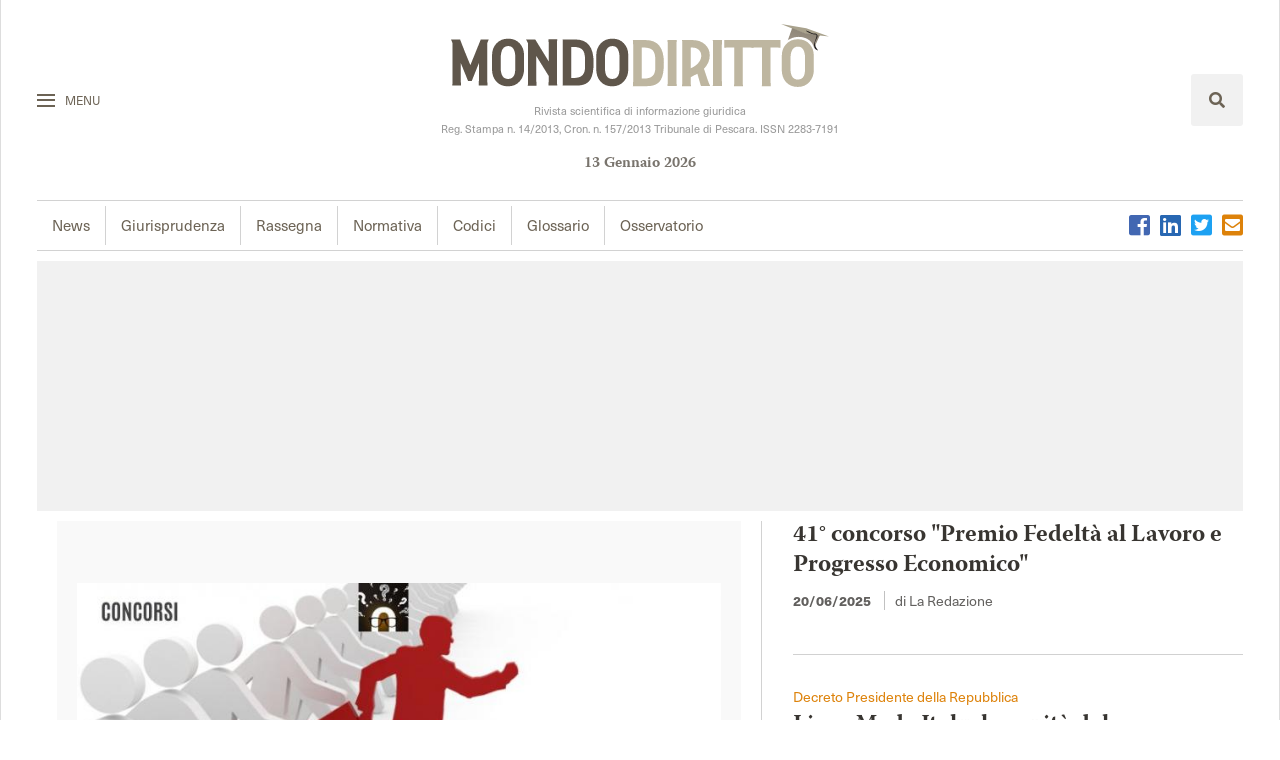

--- FILE ---
content_type: text/html; charset=ISO-8859-1
request_url: https://www.mondodiritto.it/www.mondodiritto.it/glossario?termine_legale=LATITANZA
body_size: 10476
content:
<!DOCTYPE html>
<html xmlns="//www.w3.org/1999/xhtml">

<head>


	<!-- Inizio CMP Yobee --><!-- Quantcast Choice. Consent Manager Tag v2.0 (for TCF 2.0) --><script type="text/javascript" async=true> (function () { var host = window.location.hostname; var element = document.createElement('script'); var firstScript = document.getElementsByTagName('script')[0]; var url = 'https://quantcast.mgr.consensu.org'.concat('/choice/', 'NMgH9RKtkteRH', '/', host, '/choice.js'); var uspTries = 0; var uspTriesLimit = 3; element.async = true; element.type = 'text/javascript'; element.src = url; firstScript.parentNode.insertBefore(element, firstScript); function makeStub() { var TCF_LOCATOR_NAME = '__tcfapiLocator'; var queue = []; var win = window; var cmpFrame; function addFrame() { var doc = win.document; var otherCMP = !!(win.frames[TCF_LOCATOR_NAME]); if (!otherCMP) { if (doc.body) { var iframe = doc.createElement('iframe'); iframe.style.cssText = 'display:none'; iframe.name = TCF_LOCATOR_NAME; doc.body.appendChild(iframe); } else { setTimeout(addFrame, 5); } } return !otherCMP; } function tcfAPIHandler() { var gdprApplies; var args = arguments; if (!args.length) { return queue; } else if (args[0] === 'setGdprApplies') { if (args.length > 3 && args[2] === 2 && typeof args[3] === 'boolean') { gdprApplies = args[3]; if (typeof args[2] === 'function') { args[2]('set', true); } } } else if (args[0] === 'ping') { var retr = { gdprApplies: gdprApplies, cmpLoaded: false, cmpStatus: 'stub' }; if (typeof args[2] === 'function') { args[2](retr); } } else { queue.push(args); } } function postMessageEventHandler(event) { var msgIsString = typeof event.data === 'string'; var json = {}; try { if (msgIsString) { json = JSON.parse(event.data); } else { json = event.data; } } catch (ignore) {} var payload = json.__tcfapiCall; if (payload) { window.__tcfapi(payload.command, payload.version, function (retValue, success) { var returnMsg = { __tcfapiReturn: { returnValue: retValue, success: success, callId: payload.callId } }; if (msgIsString) { returnMsg = JSON.stringify(returnMsg); } event.source.postMessage(returnMsg, '*'); }, payload.parameter); } } while (win) { try { if (win.frames[TCF_LOCATOR_NAME]) { cmpFrame = win; break; } } catch (ignore) {} if (win === window.top) { break; } win = win.parent; } if (!cmpFrame) { addFrame(); win.__tcfapi = tcfAPIHandler; win.addEventListener('message', postMessageEventHandler, false); } }; makeStub(); var uspStubFunction = function () { var arg = arguments; if (typeof window.__uspapi !== uspStubFunction) { setTimeout(function () { if (typeof window.__uspapi !== 'undefined') { window.__uspapi.apply(window.__uspapi, arg); } }, 500); } }; var checkIfUspIsReady = function () { uspTries++; if (window.__uspapi === uspStubFunction && uspTries < uspTriesLimit) { console.warn('USP is not accessible'); } else { clearInterval(uspInterval); } }; if (typeof window.__uspapi === 'undefined') { window.__uspapi = uspStubFunction; var uspInterval = setInterval(checkIfUspIsReady, 6000); } })(); </script> <!-- End Quantcast Choice. Consent Manager Tag v2.0 (for TCF 2.0) --> <!-- Fine CMP Yobee --><!-- Fine CMP Yobee -->
	<script async src="https://cdn.yobee.it/ad/yb-mondodirittoit.js"></script><style>#yobee-top-page{min-width:768px;min-height:250px}#yobee-bottom-inside,#yobee-bottom-side,#yobee-middle-inside,#yobee-middle-side,#yobee-top-side{min-width:300px;min-height:250px}@media screen and (max-width:960px){#yobee-bottom-inside,#yobee-bottom-side,#yobee-middle-inside,#yobee-middle-side,#yobee-top-page,#yobee-top-side{min-height:100px}}</style>

	<title>Mondodiritto - Consulenze legali - Assistenza Legale - Domiciliazione Legale</title>

	<meta name="viewport"
		content="width=device-width, user-scalable=no, initial-scale=1.0, minimum-scale=1.0, maximum-scale=1.0">
	<meta http-equiv="content-type" content="text/html; charset=windows-1250">
	<meta name="generator" content="PSPad editor, www.pspad.com">
	<meta content="text/html; charset=utf-8" http-equiv="Content-Type" /><meta name="keywords" content="" />
	<meta name="description" content=" - " />
	<meta name="robots" content="index, follow" />
		<meta property="og:image" content="/var/www/src/tld/www.mondodiritto.it/template/skin/logo.jpg" />
	<meta property="og:url" content="/www.mondodiritto.it/www.mondodiritto.it/glossario?termine_legale=LATITANZA " />
	<meta property="og:site_name" content="Mondo Diritto" />

	<link href="/tld/www.mondodiritto.it/template/bootstrap.css" rel="stylesheet" type="text/css">
	<link href="/tld/www.mondodiritto.it/template/style.css" rel="stylesheet" type="text/css">
	<link href="/tld/www.mondodiritto.it/template/slick.css" rel="stylesheet" type="text/css">
	<script>
		(function (i, s, o, g, r, a, m) {
			i['GoogleAnalyticsObject'] = r; i[r] = i[r] || function () {
				(i[r].q = i[r].q || []).push(arguments)
			}, i[r].l = 1 * new Date(); a = s.createElement(o),
				m = s.getElementsByTagName(o)[0]; a.async = 1; a.src = g; m.parentNode.insertBefore(a, m)
		})(window, document, 'script', '//www.google-analytics.com/analytics.js', 'ga');

		ga('create', 'UA-1598017-10', 'mondodiritto.it');
		ga('send', 'pageview');

	</script>

	<script src="https://ajax.googleapis.com/ajax/libs/jquery/3.4.1/jquery.min.js"></script>
	<link rel="stylesheet" href="https://use.fontawesome.com/releases/v5.8.1/css/all.css"
		integrity="sha384-50oBUHEmvpQ+1lW4y57PTFmhCaXp0ML5d60M1M7uH2+nqUivzIebhndOJK28anvf" crossorigin="anonymous">

	<!-- <script async src="https://pagead2.googlesyndication.com/pagead/js/adsbygoogle.js?client=ca-pub-6059468101327571" crossorigin="anonymous"></script> -->

	<script async='async' src='https://www.googletagservices.com/tag/js/gpt.js'></script>
	<script>
		var googletag = googletag || {};
		googletag.cmd = googletag.cmd || [];
	</script>
	<script>
		googletag.cmd.push(function () {
			googletag.defineSlot('/9891788/Mondodiritto_it_1x1_skin', [1, 1], 'div-gpt-ad-1572252378377-0').addService(googletag.pubads());
			googletag.defineSlot('/9891788/Mondodiritto_it_300x250_II_ROS', [300, 250], 'div-gpt-ad-1478692432483-0').addService(googletag.pubads());
			googletag.defineSlot('/9891788/Mondodiritto_it_300x250_ROS', [300, 250], 'div-gpt-ad-1478692432483-1').addService(googletag.pubads());
			googletag.enableServices();
		});
	</script>

</head>

<body>

	<!-- Yobee -->
	<style>@media only screen and (min-device-width:420px){.sticky{display:none}}</style><div id='hideme' class='sticky' style='z-index:999999999;position:fixed;bottom:0;left:0;right:0;'><div onClick='hideAd()' style='position:absolute; width:24px; height:24px; right:0;'><p id='chiudi' style='visibility:hidden;margin:0!important;line-height:1.3;font-size:15px!important;right:0px;top:-22px;border-radius:5px 5px 0px 0px;padding:0.1rem 0.5rem;position:absolute;background:#1565c0;cursor:pointer;z-index:100000;color:#ffffff;font-weight:normal;'><span class='chiudi-btn'></span>x</p></div><div id='yobee-sticky' adunit='/229471169,22659585841/MondoDiritto.it_StickyYB' class='yobee-optimizer'> </div></div>
	<style>@media only screen and (max-device-width:767px){.floorad{display:none}}</style><div id='hidemefloorad' class='floorad' style='width:728px;height:90px;z-index:999999999;position: fixed;bottom:0;left: 50%;margin-left: -364px;'><div onClick='hideAdfloorad()' style='position: absolute;width:24px;height:24px;right: 0%;margin-left: -364px;'><p id='chiudifloorad' style='visibility:hidden;margin:0!important;line-height:1.3;font-size:15px!important;right:0px;top:-22px;border-radius:5px 5px 0px 0px;padding:0.1rem 0.5rem;position:absolute;background:#1565c0;cursor:pointer;z-index:100000;color:#ffffff;font-weight:normal;'><span class='chiudi-btn-floorad'></span>x</p></div><div id='yobee-floorad' adunit='/229471169,22659585841/MondoDiritto.it_FloorAdYB' class='yobee-optimizer'> </div></div>
	<div id='yobee-skin' adunit='/229471169,22659585841/MondoDiritto.it_SkinYB' class='yobee-standard'> </div>
	<div id='yobee-interstitial-open' adunit='/229471169,22659585841/MondoDiritto.it_InterstitialYB' class='yobee-standard'> </div>
	<!-- ------ -->

<div class="all_site">
	<script type="text/javascript" src="https://platform-api.sharethis.com/js/sharethis.js#property=60f055dc67414f0019fb7509&product=inline-share-buttons" async="async"></script>
<header>
    <div class="searchcontainer">
        <div class="chiudiseaarch">
            <span class="lineachiudi"></span>
        </div>
        
<div class="ricerca_div" src="#">
	<form action="/var/www/src/tld/www.mondodiritto.it/application/search.php" method="post" id="search_form">
		<div class="input clearfix">
			<input class="search_field" type="text" placeholder="Cerca..." name="search_text" id="search_text" />
			<button class="search_button" target="content" name="sub" value="application_value">
			<i class="fas fa-search"></i>
			</button>
		</div>
		<div class="input-group" style="border: medium none; margin: -5px 10px 12px;">
				</div>
	</form>
</div>    </div>
    <div class="fascia_logo">
        <div class="sub_main">
            <div class="btn_menu">
                <div class="linee">
                    <span class="linea linea_uno"></span>
                    <span class="linea linea_due"></span>
                    <span class="linea linea_tre"></span>
                </div>
                <span class="word">Menu</span>
            </div>
        </div>
        <div class="logo_cont">
            <a href="/">
                <img src="/tld/www.mondodiritto.it/template/img/logomondodiritto.svg">
            </a>

            <p>Rivista scientifica di informazione giuridica<br>Reg. Stampa n. 14/2013, Cron. n. 157/2013 Tribunale di Pescara. ISSN 2283-7191</p>
            <div class="data_header">
                <ul>
                    <li id="day"></li>
                    <li id="month"></li>
                    <li id="year"></li>
                </ul>
            </div>
            <script>
                var d = new Date();
                var months = ["Gennaio", "Febbraio", "Marzo", "Aprile", "Maggio", "Giugno", "Luglio", "Agosto", "Settembre", "Ottobre", "Novembre", "Dicembre"];
                document.getElementById("day").innerHTML = d.getDate();
                document.getElementById("month").innerHTML = months[d.getMonth()];
                document.getElementById("year").innerHTML = d.getFullYear();
            </script>

        </div>
        <div class="search_cont">
            <span class="search_btn">
                <i class="fas fa-search"></i>
            </span>
        </div>
    </div>
    <div class="menu_social">
        <div class="menulinks">
            <nav class="main">
                <div class="main"><h4 >Mondo Diritto</h4><ul ><li class="news_tab"><a tabindex="1" accesskey= "N" title="News" href="//www.mondodiritto.it/news">News</a></li><li class="giurisprudenza_tab"><a tabindex="2" accesskey= "G" title="Giurisprudenza" href="//www.mondodiritto.it/giurisprudenza">Giurisprudenza</a></li><li class="dottrina_tab"><a tabindex="3" accesskey= "R" title="Rassegna" href="//www.mondodiritto.it/dottrina">Rassegna</a></li><li class="normativa_tab"><a tabindex="4" accesskey= "O" title="Normativa" href="//www.mondodiritto.it/normativa">Normativa</a></li><li class=""><a tabindex="5" accesskey= "C" title="Codici" href="//www.mondodiritto.it/codici">Codici</a></li><li class="glossario_tab"><a tabindex="6" accesskey= "L" title="Glossario" href="//www.mondodiritto.it/glossario">Glossario</a></li><li class="osservatorio_tab"><a tabindex="7" accesskey= "S" title="Osservatorio" href="//www.mondodiritto.it/osservatorio">Osservatorio</a></li></ul></div>            </nav>
            <!-- <nav class="main">
                <div class="speciali"><h4 >Speciali</h4><ul ><li class=""><a tabindex="1" accesskey= "D" title="Diritto e dintorni" href="//www.mondodiritto.it/diritto-e-dintorni">Diritto e dintorni</a></li><li class=""><a tabindex="2" accesskey= "I" title="Il fatto giuridico" href="//www.mondodiritto.it/il-fatto-giuridico">Il fatto giuridico</a></li></ul></div>            </nav> -->
        </div>
        <ul class="social">
            <li><a class="facebook" href="https://www.facebook.com/pages/Mondodiritto/663290523690763?fref=ts" target="_blank"><i class="fab fa-facebook-square"></i></a></li>
            <li><a class="linkedin" href="https://www.linkedin.com/in/mondo-diritto-7b075292/?originalSubdomain=it"><i class="fab fa-linkedin"></i></a></li>
            <li><a class="twitter" href="https://twitter.com/Mondodiritto_"><i class="fab fa-twitter-square"></i></a></li>
            <li><a class="mail" href="/cdn-cgi/l/email-protection#a9c0c7cfc6e9c4c6c7cdc6cdc0dbc0ddddc687c0dd"><i class="fas fa-envelope-square"></i></a>
        </ul>
    </div>
</header>

<div class="menu_big">
    <div class="title_menu">
        <img src="/tld/www.mondodiritto.it/template/img/omondodiritto.svg">
        <span class="close_big"><img src="/tld/www.mondodiritto.it/template/img/close.svg"></span>
    </div>
    <div class="bigsearch">
            </div>
    <div class="sezioni_principali">
        <div class="blocco_sezioni">
            <h3>Sezioni</h3>
            <nav class="sezioni_blocco">
                <div class="main"><h4 >Mondo Diritto</h4><ul ><li class="news_tab"><a tabindex="1" accesskey= "N" title="News" href="//www.mondodiritto.it/news">News</a></li><li class="giurisprudenza_tab"><a tabindex="2" accesskey= "G" title="Giurisprudenza" href="//www.mondodiritto.it/giurisprudenza">Giurisprudenza</a></li><li class="dottrina_tab"><a tabindex="3" accesskey= "R" title="Rassegna" href="//www.mondodiritto.it/dottrina">Rassegna</a></li><li class="normativa_tab"><a tabindex="4" accesskey= "O" title="Normativa" href="//www.mondodiritto.it/normativa">Normativa</a></li><li class=""><a tabindex="5" accesskey= "C" title="Codici" href="//www.mondodiritto.it/codici">Codici</a></li><li class="glossario_tab"><a tabindex="6" accesskey= "L" title="Glossario" href="//www.mondodiritto.it/glossario">Glossario</a></li><li class="osservatorio_tab"><a tabindex="7" accesskey= "S" title="Osservatorio" href="//www.mondodiritto.it/osservatorio">Osservatorio</a></li></ul></div>            </nav>
        </div>
       <!-- <div class="blocco_sezioni">
            <h3>Speciali</h3>
            <nav class="sezioni_blocco">
                <div class="speciali"><h4 >Speciali</h4><ul ><li class=""><a tabindex="1" accesskey= "D" title="Diritto e dintorni" href="//www.mondodiritto.it/diritto-e-dintorni">Diritto e dintorni</a></li><li class=""><a tabindex="2" accesskey= "I" title="Il fatto giuridico" href="//www.mondodiritto.it/il-fatto-giuridico">Il fatto giuridico</a></li></ul></div>            </nav>
        </div> -->
        <div class="blocco_sezioni">
            <h3>Mondodiritto</h3>
            <nav class="sezioni_blocco">
                <div class="header"><h4 >testata</h4><ul ><li class=""><a tabindex="1" accesskey= "H" title="Home" href="/">Home</a></li><li class=""><a tabindex="2" accesskey= "L" title="La rivista" href="//www.mondodiritto.it/chi-siamo">La rivista</a></li><li class=""><a tabindex="3" accesskey= "A" title="La redazione" href="//www.mondodiritto.it/la-redazione">La redazione</a></li><li class=""><a tabindex="4" accesskey= "C" title="Contatti" href="//www.mondodiritto.it/contatti">Contatti</a></li><li class=""><a tabindex="5" accesskey= "O" title="Cookie policy " href="/cookie">Cookie policy </a></li><li class=""><a tabindex="6" accesskey= "P" title="Privacy policy" href="/privacy">Privacy policy</a></li></ul></div>            </nav>
        </div>

        <div class="blocco_sezioni blocc_contact">
            <nav class="sezioni_blocco">
                <ul>
                    <li><a href="/sostieni-la-rivista">Sostieni la rivista</a></li>
                    <li><a href="/pubblicita">Pubblicit&agrave;</a></li>
                </ul>
            </nav>
        </div>
        <ul class="social bigsocial">
            <li><a class="facebook" href="https://www.facebook.com/pages/Mondodiritto/663290523690763?fref=ts" target="_blank"><i class="fab fa-facebook-square"></i></a></li>
            <li><a class="linkedin" href="https://www.linkedin.com/in/mondo-diritto-7b075292/?originalSubdomain=it"><i class="fab fa-linkedin"></i></a></li>
            <li><a class="twitter" href="https://twitter.com/Mondodiritto_"><i class="fab fa-twitter-square"></i></a></li>
            <li><a class="mail" href="/cdn-cgi/l/email-protection#6801060e07280507060c070c011a011c1c0746011c"><i class="fas fa-envelope-square"></i></a>
        </ul>
    </div>
</div>
<div class="white"></div>

<div class="banner_big">
    <div id='yobee-top-page' adunit='/229471169,22659585841/MondoDiritto.it_TopPageYB' class='yobee-lazyadv'> </div>
</div>		<div class="banner_big">
			<!-- NUOVO Home -->
			<ins class="adsbygoogle" style="display:block" data-ad-client="ca-pub-6059468101327571"
				data-ad-slot="1796788780" data-ad-format="auto" data-full-width-responsive="true"></ins>
			<script data-cfasync="false" src="/cdn-cgi/scripts/5c5dd728/cloudflare-static/email-decode.min.js"></script><script>
				(adsbygoogle = window.adsbygoogle || []).push({});
			</script>
		</div>
		<div id="content">
			<section class="fascia_last_news"><div class="big_last_news"><div class=" content"><a class="link_new" jframe="no" href="///www.mondodiritto.it/news/-concorso-a-158-posti-per-l-accesso-alla-qualifica-iniziale-della-carriera-prefettizia.html"></a><figure ><img width="16" height="9" src="//www.mondodiritto.it/plugins/phpThumb/phpThumb.php?w=761&src=/var/www/src/tld/www.mondodiritto.it/files/img/concorso-foto-420250621123322.jpg"></figure><div class="title"><h2 > Concorso a 158 posti per l'accesso alla qualifica iniziale della carriera prefettizia. </h2></div><div class="summary"><p><strong>Art. 1 &quot; Posti messi a concorso&quot;</strong>

</p></div></div></div><div class="list_last_news"><div class="new_container_nophoto nodesc"><div class=" content"><a class="link_new" jframe="no" href="///www.mondodiritto.it//41--concorso-premio-fedelt-a-al-lavoro-e-progresso-economico.html"></a><figure ><img width="16" height="9" src="//www.mondodiritto.it/plugins/phpThumb/phpThumb.php?w=761&src=/var/www/src/tld/www.mondodiritto.it/files/img/concorso-foto-9.jpg"></figure><div class="title"><h2 >41° concorso "Premio Fedeltà al Lavoro e Progresso Economico" </h2></div><div class="data_autore"><span><b><span class="data_pubblicazione">20/06/2025&nbsp;</span></b><div class="autori">di La  Redazione</div></span></div></div></div><div class="new_container_nophoto nodesc"><div class=" content"><a class="link_new" jframe="no" href="///www.mondodiritto.it/normativa/decreto-presidente-della-repubblica/liceo-made-italy-le-novit-a-del-regolamento.html"></a><figure ><img width="16" height="9" src="//www.mondodiritto.it/plugins/phpThumb/phpThumb.php?w=761&src=/var/www/src/tld/www.mondodiritto.it/files/img/made-in-italy.jpg"></figure><div class="categorie "><a href="//www.mondodiritto.it/normativa/decreto-presidente-della-repubblica">Decreto Presidente della Repubblica</a></div><div class="title"><h2 >Liceo Made Italy: le novità del regolamento.</h2></div><div class="data_autore"><span><b><span class="data_pubblicazione">25/02/2025&nbsp;</span></b><div class="autori">di La Redazione</div></span></div><p class="summary">Pubblicato il D.P.R. 25 novembre 2024 n. 222 recante il regolamento concernente la definizione del quadro orario degli insegnamenti e degli specifici risultati di apprendimento del percorso liceale del made in Italy, integrativo del regolamento di cui al decreto del Presidente della Repubblica 15 marzo 2010, n. 89.</p></div></div><div class="new_container_nophoto nodesc"><div class=" content"><a class="link_new" jframe="no" href="///www.mondodiritto.it/giurisprudenza/sezioni-unite/corte-dei-conti-giudizio-di-responsabilit-a-amministrativa-e-liquidazione-delle-spese.html"></a><figure ><img width="16" height="9" src="//www.mondodiritto.it/plugins/phpThumb/phpThumb.php?w=761&src=/var/www/src/tld/www.mondodiritto.it/files/img/corte-dei-conti20250217061344.jpg"></figure><div class="categorie "><a href="//www.mondodiritto.it/giurisprudenza/sezioni-unite">Sezioni Unite</a></div><div class="title"><h2 >Corte dei Conti: giudizio di responsabilità amministrativa e liquidazione delle spese.</h2></div><div class="data_autore"><span><b><span class="data_pubblicazione">17/02/2025&nbsp;</span></b><div class="autori">di La Redazione</div></span></div><div class="summary"><p><em><strong>Nel giudizio di responsabilit&agrave; dinanzi alla Corte dei Conti conclusosi con il proscioglimento nel merito del pubblico dipendente convenuto&nbsp; quest&#39;ultimo ha diritto di chiedere all&#39;amministrazione il rimborso dell&#39;eventuale maggiore importo delle spese defensionali sostenute?</strong></em>
</blockquote>

</p></div></div></div></div></section><section class="fascia_h_last_news"><div class="h_last_new"><div class=" content"><a class="link_new" jframe="no" href="///www.mondodiritto.it/giurisprudenza/tribunale/anche-la-societ-a-in-house-pu-o-accedere-agli-accordi-di-ristrutturazione-dei-debiti.html"></a><figure ><img width="16" height="9" src="//www.mondodiritto.it/plugins/phpThumb/phpThumb.php?w=761&src=/var/www/src/tld/www.mondodiritto.it/files/img/ristrutturazione-debiti.jpg"></figure><div class="categorie "><a href="//www.mondodiritto.it/giurisprudenza/tribunale">Tribunale </a></div><div class="title"><h2 >Anche la società in house può accedere agli accordi di ristrutturazione dei debiti?</h2></div><div class="data_autore"><span><b><span class="data_pubblicazione">12/02/2025&nbsp;</span></b><div class="autori">di La Redazione</div></span></div><p class="summary">Il Tribunale ha stabilito che il consorzio a partecipazione pubblica può legittimamente avere accesso alla procedura di accordo di ristrutturazione dei debiti, se si trova in situazione di crisi, anche a prescindere da alcuni fatti sintomatici, ed in particolare a prescindere dalle eventuali procedure esecutive già intraprese da alcuni creditori. Tribunale di Sulmona 27 marzo 2024</p></div></div><div class="h_last_new"><div class=" content"><a class="link_new" jframe="no" href="///www.mondodiritto.it/news/domande-e-risposte/sull-accesso-documentale-domande-e-risposte.html"></a><figure ><img width="16" height="9" src="//www.mondodiritto.it/plugins/phpThumb/phpThumb.php?w=761&src=/var/www/src/tld/www.mondodiritto.it/files/img/accesso-atti.jpg"></figure><div class="categorie "><a href="//www.mondodiritto.it/dottrina/domande-e-risposte">Domande e Risposte</a></div><div class="title"><h2 >Sull'accesso documentale: domande e risposte</h2></div><div class="data_autore"><span><b><span class="data_pubblicazione">12/02/2025&nbsp;</span></b><div class="autori">di La Redazione</div></span></div><p class="summary">Accesso documentale ai sensi dell'art. 24 L. 241/90
Accesso difensivo
Accesso civico generalizzato</p></div></div><div class="h_last_new"><div class=" content"><a class="link_new" jframe="no" href="///www.mondodiritto.it/giurisprudenza/corte-costituzionale/e-costituzionalmente-illegittima-la-confisca-obbligatoria-dei-beni-utilizzata-per-commettere-reato.html"></a><figure ><img width="16" height="9" src="//www.mondodiritto.it/plugins/phpThumb/phpThumb.php?w=761&src=/var/www/src/tld/www.mondodiritto.it/files/img/corte-costituzionale20250211114819.jpg"></figure><div class="categorie "><a href="//www.mondodiritto.it/giurisprudenza/corte-costituzionale">Corte Costituzionale</a></div><div class="title"><h2 >E' costituzionalmente illegittima la confisca obbligatoria dei beni utilizzata per commettere reato.</h2></div><div class="data_autore"><span><b><span class="data_pubblicazione">11/02/2025&nbsp;</span></b><div class="autori">di La Redazione</div></span></div><p class="summary">Corte Costituzionale n.6 del 5 febbraio 2025. Illegittimità costituzionale della confisca obbligatoria di una somma di denaro o beni di valore equivalente a quelli utilizzati per commettere il reato. </p></div></div><div class="h_last_new"><div class=" content"><a class="link_new" jframe="no" href="///www.mondodiritto.it/news/concorsi/ministero-del-turismo-esame-abilitazione-esercizio-professione-guida-turistica.html"></a><figure ><img width="16" height="9" src="//www.mondodiritto.it/plugins/phpThumb/phpThumb.php?w=761&src=/var/www/src/tld/www.mondodiritto.it/files/img/turismo.jpg"></figure><div class="categorie "><a href="//www.mondodiritto.it/news/concorsi">Concorsi</a></div><div class="title"><h2 >Ministero del Turismo. Esame abilitazione esercizio professione guida turistica</h2></div><div class="data_autore"><span><b><span class="data_pubblicazione">11/02/2025&nbsp;</span></b><div class="autori">di La Redazione</div></span></div><p class="summary">Bando finalizzato all’espletamento dell’esame di conseguimento dell’abilitazione all’esercizio della professione di guida turistica  Scadenza 27 febbraio 2025</p></div></div></section>
						<div id='yobee-middle-page' adunit='/229471169,22659585841/MondoDiritto.it_MiddlePageYB' class='yobee-lazyadv'> </div>
			
			<section class="last_sezione"><div class="title_sezione">
	        <h2>Le ultime di <b>Giurisprudenza</b></h2>
	    </div><div class="half-last"><div class="new_container_photo"><div class=" content"><a class="link_new" jframe="no" href="///www.mondodiritto.it/giurisprudenza/sezioni-unite/corte-dei-conti-giudizio-di-responsabilit-a-amministrativa-e-liquidazione-delle-spese.html"></a><figure ><img width="16" height="9" src="//www.mondodiritto.it/plugins/phpThumb/phpThumb.php?w=761&src=/var/www/src/tld/www.mondodiritto.it/files/img/corte-dei-conti20250217061344.jpg"></figure><div class="categorie "><a href="//www.mondodiritto.it/giurisprudenza/sezioni-unite">Sezioni Unite</a></div><div class="title"><h2 >Corte dei Conti: giudizio di responsabilità amministrativa e liquidazione delle spese.</h2></div><div class="data_autore"><span><b><span class="data_pubblicazione">17/02/2025&nbsp;</span></b><div class="autori">di La Redazione</div></span></div><div class="summary"><p><em><strong>Nel giudizio di responsabilit&agrave; dinanzi alla Corte dei Conti conclusosi con il proscioglimento nel merito del pubblico dipendente convenuto&nbsp; quest&#39;ultimo ha diritto di chiedere all&#39;amministrazione il rimborso dell&#39;eventuale maggiore importo delle spese defensionali sostenute?</strong></em>
</blockquote>

</p></div></div></div></div><div class="half-last"><div class="new_container_photo"><div class=" content"><a class="link_new" jframe="no" href="///www.mondodiritto.it/giurisprudenza/tribunale/anche-la-societ-a-in-house-pu-o-accedere-agli-accordi-di-ristrutturazione-dei-debiti.html"></a><figure ><img width="16" height="9" src="//www.mondodiritto.it/plugins/phpThumb/phpThumb.php?w=761&src=/var/www/src/tld/www.mondodiritto.it/files/img/ristrutturazione-debiti.jpg"></figure><div class="categorie "><a href="//www.mondodiritto.it/giurisprudenza/tribunale">Tribunale </a></div><div class="title"><h2 >Anche la società in house può accedere agli accordi di ristrutturazione dei debiti?</h2></div><div class="data_autore"><span><b><span class="data_pubblicazione">12/02/2025&nbsp;</span></b><div class="autori">di La Redazione</div></span></div><p class="summary">Il Tribunale ha stabilito che il consorzio a partecipazione pubblica può legittimamente avere accesso alla procedura di accordo di ristrutturazione dei debiti, se si trova in situazione di crisi, anche a prescindere da alcuni fatti sintomatici, ed in particolare a prescindere dalle eventuali procedure esecutive già intraprese da alcuni creditori. Tribunale di Sulmona 27 marzo 2024</p></div></div></div><div class="third-last"><div class="new_container_nophoto nodesc"><div class=" content"><a class="link_new" jframe="no" href="///www.mondodiritto.it/giurisprudenza/corte-costituzionale/e-costituzionalmente-illegittima-la-confisca-obbligatoria-dei-beni-utilizzata-per-commettere-reato.html"></a><figure ><img width="16" height="9" src="//www.mondodiritto.it/plugins/phpThumb/phpThumb.php?w=761&src=/var/www/src/tld/www.mondodiritto.it/files/img/corte-costituzionale20250211114819.jpg"></figure><div class="categorie "><a href="//www.mondodiritto.it/giurisprudenza/corte-costituzionale">Corte Costituzionale</a></div><div class="title"><h2 >E' costituzionalmente illegittima la confisca obbligatoria dei beni utilizzata per commettere reato.</h2></div><div class="data_autore"><span><b><span class="data_pubblicazione">11/02/2025&nbsp;</span></b><div class="autori">di La Redazione</div></span></div><p class="summary">Corte Costituzionale n.6 del 5 febbraio 2025. Illegittimità costituzionale della confisca obbligatoria di una somma di denaro o beni di valore equivalente a quelli utilizzati per commettere il reato. </p></div></div></div><div class="third-last"><div class="new_container_nophoto nodesc"><div class=" content"><a class="link_new" jframe="no" href="///www.mondodiritto.it/giurisprudenza/sezioni-unite/il-saluto-romano--e-reato.html"></a><figure ><img width="16" height="9" src="//www.mondodiritto.it/plugins/phpThumb/phpThumb.php?w=761&src=/var/www/src/tld/www.mondodiritto.it/files/img/sezioni-unite.jpg"></figure><div class="categorie "><a href="//www.mondodiritto.it/giurisprudenza/sezioni-unite">Sezioni Unite</a></div><div class="title"><h2 >Il "saluto romano" è reato?</h2></div><div class="data_autore"><span><b><span class="data_pubblicazione">29/01/2025&nbsp;</span></b><div class="autori">di La Redazione</div></span></div><p class="summary">Le Sezioni Unite si pronunciano sulla condotta consistente nella risposta alla "chiamata del presente" e nel cosiddetto "Saluto romano".</p></div></div></div><div class="third-last"><div class="new_container_nophoto nodesc"><div class=" content"><a class="link_new" jframe="no" href="///www.mondodiritto.it/giurisprudenza/sezioni-unite/cessione-di-cubatura-obbligatoriet-a-o-realit-a.html"></a><figure ><img width="16" height="9" src="//www.mondodiritto.it/plugins/phpThumb/phpThumb.php?w=761&src=/var/www/src/tld/www.mondodiritto.it/files/img/cessione-di-cubatura20230320072943.jpg"></figure><div class="categorie "><a href="//www.mondodiritto.it/giurisprudenza/sezioni-unite">Sezioni Unite</a></div><div class="title"><h2 >Cessione di cubatura: obbligatorietà o realità?</h2></div><p class="summary">La cessione di cubatura è l'accordo con cui il proprietario di un'area edificabile, cedente, rinuncia su corrispettivo a sfruttare per sè la cubatura realizzabile sul proprio terreno così da consentire ad altro proprietario, cessionario, di disporre di una volumetria maggiorata sul suo terreno.</p></div></div></div></section>			<section class="last_sezione"><div class="title_sezione">
	        <h2>Le ultime di <b>Normativa</b></h2>
	    </div><div class="half-last"><div class="new_container_photo"><div class=" content"><a class="link_new" jframe="no" href="///www.mondodiritto.it/normativa/decreto-presidente-della-repubblica/liceo-made-italy-le-novit-a-del-regolamento.html"></a><figure ><img width="16" height="9" src="//www.mondodiritto.it/plugins/phpThumb/phpThumb.php?w=761&src=/var/www/src/tld/www.mondodiritto.it/files/img/made-in-italy.jpg"></figure><div class="categorie "><a href="//www.mondodiritto.it/normativa/decreto-presidente-della-repubblica">Decreto Presidente della Repubblica</a></div><div class="title"><h2 >Liceo Made Italy: le novità del regolamento.</h2></div><div class="data_autore"><span><b><span class="data_pubblicazione">25/02/2025&nbsp;</span></b><div class="autori">di La Redazione</div></span></div><p class="summary">Pubblicato il D.P.R. 25 novembre 2024 n. 222 recante il regolamento concernente la definizione del quadro orario degli insegnamenti e degli specifici risultati di apprendimento del percorso liceale del made in Italy, integrativo del regolamento di cui al decreto del Presidente della Repubblica 15 marzo 2010, n. 89.</p></div></div></div><div class="half-last"><div class="new_container_photo"><div class=" content"><a class="link_new" jframe="no" href="///www.mondodiritto.it/news/novit-a-a-giuridiche/20-settembre-istituzione-della-giornata-degli-internati-italiani-nei-campi-di-concentramento-tedeschi.html"></a><figure ><img width="16" height="9" src="//www.mondodiritto.it/plugins/phpThumb/phpThumb.php?w=761&src=/var/www/src/tld/www.mondodiritto.it/files/img/memoria-storica.jpg"></figure><div class="categorie "><a href="//www.mondodiritto.it/news/novit-a-a-giuridiche">Novità  Giuridiche</a></div><div class="title"><h2 >20 settembre: istituzione della giornata degli internati italiani nei campi di concentramento tedeschi.</h2></div><div class="data_autore"><span><b><span class="data_pubblicazione">07/02/2025&nbsp;</span></b><div class="autori">di Avv. Liliana Rullo</div></span></div><p class="summary">#memoriastorica

</p></div></div></div><div class="third-last"><div class="new_container_nophoto nodesc"><div class=" content"><a class="link_new" jframe="no" href="///www.mondodiritto.it/normativa/decreto-legislativo/testo-unico-della-giustizia-tributaria.html"></a><figure ><img width="16" height="9" src="//www.mondodiritto.it/plugins/phpThumb/phpThumb.php?w=761&src=/var/www/src/tld/www.mondodiritto.it/files/img/giustizia-tributaria.jpg"></figure><div class="categorie "><a href="//www.mondodiritto.it/normativa/decreto-legislativo">Decreto Legislativo</a></div><div class="title"><h2 >Testo Unico della Giustizia Tributaria.</h2></div><div class="data_autore"><span><b><span class="data_pubblicazione">30/11/2024&nbsp;</span></b><div class="autori">di La Redazione</div></span></div><p class="summary">Giustizia tributaria. Testo Unico.
Le disposizioni del presente testo unico si applicano dal 1° gennaio 2026.</p></div></div></div><div class="third-last"><div class="new_container_nophoto nodesc"><div class=" content"><a class="link_new" jframe="no" href="///www.mondodiritto.it/normativa/regolamento-7340/regolamento-ue-del-parlamento-europeo-e-del-consiglio-del-27-aprile-2016-n-679.html"></a><figure ><img width="16" height="9" src="//www.mondodiritto.it/plugins/phpThumb/phpThumb.php?w=761&src=/var/www/src/tld/www.mondodiritto.it/files/img/regolamento.jpg"></figure><div class="categorie "><a href="//www.mondodiritto.it/normativa/regolamento-7340">Regolamento</a></div><div class="title"><h2 >REGOLAMENTO (UE) DEL PARLAMENTO EUROPEO E DEL CONSIGLIO del 27 aprile 2016 N. 679</h2></div><div class="data_autore"><b><span class="data_pubblicazione">28/03/2017&nbsp;</span></b></div><div class="summary"><p><strong>REGOLAMENTO (UE) DEL PARLAMENTO EUROPEO E DEL CONSIGLIO del 27 aprile 2016 N. 679&nbsp;</strong>relativo alla protezione delle persone fisiche con riguardo al trattamento dei dati personali, nonch&eacute; alla libera circolazione di tali dati e che abroga la direttiva 95/46/CE (regolamento generale sulla protezione dei dati - GDPR)

</p></div></div></div></div><div class="third-last"><div class="new_container_nophoto nodesc"><div class=" content"><a class="link_new" jframe="no" href="///www.mondodiritto.it/normativa/titolo-viii-bis-dei-delitti-contro-il-patrimonio-culturale-artt-518-bis-518-undevicies/art-518-quinquiedecies-codice-penale-casi-di-non-punibilit-a.html"></a><div class="categorie "><a href="//www.mondodiritto.it/codici/titolo-viii-bis-dei-delitti-contro-il-patrimonio-culturale-artt-518-bis-518-undevicies">Titolo VIII bis- Dei delitti contro il patrimonio culturale (artt. 518 bis-518 undevicies)</a></div><div class="title"><h2 >Art. 518 quinquiedecies Codice  Penale. Casi di non punibilità.</h2></div><div class="summary"><p><strong>Art. 518 quinquiedecies. Casi di non punibilit&agrave;</strong> (1).

</p></div></div></div></div></section>			<section class="last_sezione"><div class="title_sezione">
	        <h2>Le ultime di <b>Rassegna</b></h2>
	    </div><div class="half-last"><div class="new_container_photo"><div class=" content"><a class="link_new" jframe="no" href="///www.mondodiritto.it/dottrina/diritto-civile/assegno-spedito-per-posta-ordinaria-la-consapevole-assunzione-di-un-rischio.html"></a><figure ><img width="16" height="9" src="//www.mondodiritto.it/plugins/phpThumb/phpThumb.php?w=761&src=/var/www/src/tld/www.mondodiritto.it/files/img/scrivere-120240710052524.jpg"></figure><div class="categorie "><a href="//www.mondodiritto.it/dottrina/diritto-civile">Diritto Civile</a></div><div class="title"><h2 >Assegno spedito per posta ordinaria: la consapevole assunzione di un rischio.</h2></div><div class="data_autore"><span><b><span class="data_pubblicazione">10/07/2024&nbsp;</span></b><div class="autori">di Avv. Ettore Maria De Nardis</div></span></div><p class="summary">In materia di responsabilità della banca negoziatrice in caso di pagamento dell’assegno, bancario e di traenza, munito di clausola di non trasferibilità a persona diversa dall’effettivo beneficiario, si osserva come la spedizione per posta ordinaria di un assegno, ancorché munito di clausola d’intrasferibilità, costituisce, in caso di sottrazione del titolo e riscossione da parte di un soggetto non legittimato, condotta idonea a giustificare l’affermazione del concorso di colpa del mittente [...]</p></div></div></div><div class="half-last"><div class="new_container_photo"><div class=" content"><a class="link_new" jframe="no" href="///www.mondodiritto.it/dottrina/diritto-civile/il-caso-superlega-c-333-21-e-il-mercato-europeo-delle-competizioni-di-calcio.html"></a><figure ><img width="16" height="9" src="//www.mondodiritto.it/plugins/phpThumb/phpThumb.php?w=761&src=/var/www/src/tld/www.mondodiritto.it/files/img/scrivere20240702040826.jpg"></figure><div class="categorie "><a href="//www.mondodiritto.it/dottrina/diritto-civile">Diritto Civile</a></div><div class="title"><h2 >Il caso SUPERLEGA (C 333/21) e il mercato europeo delle competizioni di calcio.</h2></div><div class="data_autore"><span><b><span class="data_pubblicazione">28/06/2024&nbsp;</span></b><div class="autori">di Avv. Sandro Marcelli - Avv. Raffaele Troiani</div></span></div><p class="summary">Il caso della Superlega si è rivelato cruciale nel dibattito contemporaneo sulla tutela della concorrenza. La Superlega, infatti, competizione inizialmente concepita per apportare nuova linfa finanziaria ai principali club calcistici europei nel periodo pandemico e post pandemico, si è trasformata rapidamente in un caso giuridicamente complesso, soprattutto in relazione al delicato bilanciamento tra il diritto comunitario, in specie la normativa a tutela della concorrenza, e le specificità del fenomeno sportivo (in questo caso, il calcio).</p></div></div></div><div class="third-last"><div class="new_container_nophoto nodesc"><div class=" content"><a class="link_new" jframe="no" href="///www.mondodiritto.it/dottrina/diritto-civile/registro-delle-opposizioni-da-oggi-esteso-anche-ai-cellulari.html"></a><figure ><img width="16" height="9" src="//www.mondodiritto.it/plugins/phpThumb/phpThumb.php?w=761&src=/var/www/src/tld/www.mondodiritto.it/files/img/registro-delle-opposizioni20220728014844.jpg"></figure><div class="categorie "><a href="//www.mondodiritto.it/dottrina/diritto-civile">Diritto Civile</a></div><div class="title"><h2 >Registro delle opposizioni: da oggi esteso anche ai cellulari.</h2></div><div class="data_autore"><span><b><span class="data_pubblicazione">28/07/2022&nbsp;</span></b><div class="autori">di Avv. Luca Iadecola</div></span></div><p class="summary">Si perfeziona il tanto atteso allargamento dell’efficacia di questo strumento, nato per combattere il telemarketing selvaggio, anche ai numeri di cellulare. </p></div></div></div><div class="third-last"><div class="new_container_nophoto nodesc"><div class=" content"><a class="link_new" jframe="no" href="///www.mondodiritto.it/dottrina/diritto-civile/cookie-e-pubbliche-amministrazioni.html"></a><figure ><img width="16" height="9" src="//www.mondodiritto.it/plugins/phpThumb/phpThumb.php?w=761&src=/var/www/src/tld/www.mondodiritto.it/files/img/web-marketing.jpg"></figure><div class="categorie "><a href="//www.mondodiritto.it/dottrina/diritto-civile">Diritto Civile</a></div><div class="title"><h2 >Cookie e pubbliche amministrazioni.</h2></div><div class="data_autore"><span><b><span class="data_pubblicazione">14/06/2022&nbsp;</span></b><div class="autori">di Ing. Francesco Amorosa</div></span></div><p class="summary">La dinamica dei rapporti (anche giuridici) fra sito web, cookie e navigatore.</p></div></div></div><div class="third-last"><div class="new_container_nophoto nodesc"><div class=" content"><a class="link_new" jframe="no" href="///www.mondodiritto.it/dottrina/diritto-civile/pa-attenzione-a-quando-si-pubblicano-dati-on-line.html"></a><figure ><img width="16" height="9" src="//www.mondodiritto.it/plugins/phpThumb/phpThumb.php?w=761&src=/var/www/src/tld/www.mondodiritto.it/files/img/dati-personali20220804103326.jpg"></figure><div class="categorie "><a href="//www.mondodiritto.it/dottrina/diritto-civile">Diritto Civile</a></div><div class="title"><h2 >Pa: attenzione a quando si pubblicano dati on line.</h2></div><div class="data_autore"><span><b><span class="data_pubblicazione">08/08/2022&nbsp;</span></b><div class="autori">di Avv. Luca Iadecola</div></span></div><p class="summary">Con ordinanza ingiunzione del 26 maggio 2022, il Garante privacy ha sanzionato il Comune di Afragola per aver pubblicato un c.v. nella sezione trasparenza del sito senza aver oscurato i dati non necessari e per una durata superiore a quella di legge.</p></div></div></div></section>
			 

		</div>			
	
<footer>
    <div class="fascia_footer">
        <div class="blocco_fascia_footer">
            <div class="newsletter_div">
                <div class="newsletter_div">
	<h4>Iscriviti alla newsletter</h4>
	<p>per avere contenuti esclusivi in anteprima.</p>
	<form id="form_newsletter" action="/www.mondodiritto.it/glossario?termine_legale=LATITANZA" enctype="multipart/form-data" method="POST">
		<div class="input">
			<input type="text" class="newsletter_input" id="SubmissionEmail" value="" maxlength="255" name="n_email" placeholder="Email"/>
			<input class="newsletter_submit" type="submit" value="Iscriviti" name="registrati"/>
			<div class="error-message"></div>
		</div>
		<div class="privacy_newsletter">
			<small>
				<label>
					<input id="privacy" type="checkbox" value="1" name="privacy">
					Ho preso visione e accetto la <a target="_blank" href="/privacy">privacy policy</a>.
				</label>
			</small>
		</div>
		<input type="hidden" name="application_action" value="registrati su mondodiritto"/>
		<br>
		<script src="https://www.google.com/recaptcha/api.js" async defer></script>
		<div class="g-recaptcha" data-sitekey="6Lc2s8IUAAAAADPhlkhL-h7YayAWaHdSpA_fnVKN"></div>
	</form>
</div>








            </div>
        </div>
        
        <div class="blocco_fascia_footer">
            <div class="contact_googleplay">
                <div class="contatttaci">
                    <a href="/contatti" class="link_new"></a>
                    <img src="/tld/www.mondodiritto.it/template/img/cappello.png">
                    <div class="testo_contattaci">
                        <h3>Contattaci</h3>
                        <p>Per collaborazioni, segnalazioni e suggerimenti</p>
                    </div>
                </div>
                <a class="banner_playstore" title="App Mondodiritto su play store" href="https://play.google.com/store/apps/details?id=mondodiritto.sofitek.it" target="_blank">

                    <img src="/tld/www.mondodiritto.it/template/img/googleplay.png">
                </a>
            </div>
        </div>
        <div class="blocco_fascia_footer">
            <div class="blocco_scrittori">
                <div class="background_scrittori"></div>
                <div class="testo_scrittori">
                    <h3>Sostieni la rivista</h3>
                    <p>Se vuoi sostenere il nostro progetto acquista un coupon da spendere su editoria.mondodiritto.it </p>
                    <a href="/sostieni-la-rivista">Sostienici</a>
                </div>
            </div>
        </div>
    </div>
    <div class="obbligo">
        <p>
            
            MONDODIRITTO.IT - Direttore Responsabile: Avv. Liliana Rullo - Iscrizione ROC n.23956<br>
            Tutti i diritti riservati - &copy; Copyright 2010-2021 - P.I. 02056460682 - Mondodiritto S.r.l. - &reg; Marchio Registrato<br>
            <a href="/cdn-cgi/l/email-protection#f39a9d959cb39e9c9d979c979a819a87879cdd9a87"><span class="__cf_email__" data-cfemail="4920272f26092426272d262d203b203d3d2667203d">[email&#160;protected]</span></a>
        </p>
    </div>
</footer></div>

<script data-cfasync="false" src="/cdn-cgi/scripts/5c5dd728/cloudflare-static/email-decode.min.js"></script><script type='text/javascript' src='https://platform-api.sharethis.com/js/sharethis.js#property=60f05711ad0bf0001b12312f&product=sop' async='async'></script>
	<script src="/tld/www.mondodiritto.it/template/js/slick.min.js"></script>
	<script src="/tld/www.mondodiritto.it/template/js/classie.js"></script>
	<script src="/tld/www.mondodiritto.it/template/js/script.js"></script>
	<script src="/tld/www.mondodiritto.it/template/js/jframe.js"></script>
	<script src="/tld/www.mondodiritto.it/template/js/jform.js"></script>
<script defer src="https://static.cloudflareinsights.com/beacon.min.js/vcd15cbe7772f49c399c6a5babf22c1241717689176015" integrity="sha512-ZpsOmlRQV6y907TI0dKBHq9Md29nnaEIPlkf84rnaERnq6zvWvPUqr2ft8M1aS28oN72PdrCzSjY4U6VaAw1EQ==" data-cf-beacon='{"version":"2024.11.0","token":"e454c548ed684b8a8b7a9ee1490ae418","r":1,"server_timing":{"name":{"cfCacheStatus":true,"cfEdge":true,"cfExtPri":true,"cfL4":true,"cfOrigin":true,"cfSpeedBrain":true},"location_startswith":null}}' crossorigin="anonymous"></script>
</body>
</html><!-- RT: 0.95767498016357 -->

--- FILE ---
content_type: text/html; charset=utf-8
request_url: https://www.google.com/recaptcha/api2/anchor?ar=1&k=6Lc2s8IUAAAAADPhlkhL-h7YayAWaHdSpA_fnVKN&co=aHR0cHM6Ly93d3cubW9uZG9kaXJpdHRvLml0OjQ0Mw..&hl=en&v=PoyoqOPhxBO7pBk68S4YbpHZ&size=normal&anchor-ms=20000&execute-ms=30000&cb=plqipmxx8sbq
body_size: 49135
content:
<!DOCTYPE HTML><html dir="ltr" lang="en"><head><meta http-equiv="Content-Type" content="text/html; charset=UTF-8">
<meta http-equiv="X-UA-Compatible" content="IE=edge">
<title>reCAPTCHA</title>
<style type="text/css">
/* cyrillic-ext */
@font-face {
  font-family: 'Roboto';
  font-style: normal;
  font-weight: 400;
  font-stretch: 100%;
  src: url(//fonts.gstatic.com/s/roboto/v48/KFO7CnqEu92Fr1ME7kSn66aGLdTylUAMa3GUBHMdazTgWw.woff2) format('woff2');
  unicode-range: U+0460-052F, U+1C80-1C8A, U+20B4, U+2DE0-2DFF, U+A640-A69F, U+FE2E-FE2F;
}
/* cyrillic */
@font-face {
  font-family: 'Roboto';
  font-style: normal;
  font-weight: 400;
  font-stretch: 100%;
  src: url(//fonts.gstatic.com/s/roboto/v48/KFO7CnqEu92Fr1ME7kSn66aGLdTylUAMa3iUBHMdazTgWw.woff2) format('woff2');
  unicode-range: U+0301, U+0400-045F, U+0490-0491, U+04B0-04B1, U+2116;
}
/* greek-ext */
@font-face {
  font-family: 'Roboto';
  font-style: normal;
  font-weight: 400;
  font-stretch: 100%;
  src: url(//fonts.gstatic.com/s/roboto/v48/KFO7CnqEu92Fr1ME7kSn66aGLdTylUAMa3CUBHMdazTgWw.woff2) format('woff2');
  unicode-range: U+1F00-1FFF;
}
/* greek */
@font-face {
  font-family: 'Roboto';
  font-style: normal;
  font-weight: 400;
  font-stretch: 100%;
  src: url(//fonts.gstatic.com/s/roboto/v48/KFO7CnqEu92Fr1ME7kSn66aGLdTylUAMa3-UBHMdazTgWw.woff2) format('woff2');
  unicode-range: U+0370-0377, U+037A-037F, U+0384-038A, U+038C, U+038E-03A1, U+03A3-03FF;
}
/* math */
@font-face {
  font-family: 'Roboto';
  font-style: normal;
  font-weight: 400;
  font-stretch: 100%;
  src: url(//fonts.gstatic.com/s/roboto/v48/KFO7CnqEu92Fr1ME7kSn66aGLdTylUAMawCUBHMdazTgWw.woff2) format('woff2');
  unicode-range: U+0302-0303, U+0305, U+0307-0308, U+0310, U+0312, U+0315, U+031A, U+0326-0327, U+032C, U+032F-0330, U+0332-0333, U+0338, U+033A, U+0346, U+034D, U+0391-03A1, U+03A3-03A9, U+03B1-03C9, U+03D1, U+03D5-03D6, U+03F0-03F1, U+03F4-03F5, U+2016-2017, U+2034-2038, U+203C, U+2040, U+2043, U+2047, U+2050, U+2057, U+205F, U+2070-2071, U+2074-208E, U+2090-209C, U+20D0-20DC, U+20E1, U+20E5-20EF, U+2100-2112, U+2114-2115, U+2117-2121, U+2123-214F, U+2190, U+2192, U+2194-21AE, U+21B0-21E5, U+21F1-21F2, U+21F4-2211, U+2213-2214, U+2216-22FF, U+2308-230B, U+2310, U+2319, U+231C-2321, U+2336-237A, U+237C, U+2395, U+239B-23B7, U+23D0, U+23DC-23E1, U+2474-2475, U+25AF, U+25B3, U+25B7, U+25BD, U+25C1, U+25CA, U+25CC, U+25FB, U+266D-266F, U+27C0-27FF, U+2900-2AFF, U+2B0E-2B11, U+2B30-2B4C, U+2BFE, U+3030, U+FF5B, U+FF5D, U+1D400-1D7FF, U+1EE00-1EEFF;
}
/* symbols */
@font-face {
  font-family: 'Roboto';
  font-style: normal;
  font-weight: 400;
  font-stretch: 100%;
  src: url(//fonts.gstatic.com/s/roboto/v48/KFO7CnqEu92Fr1ME7kSn66aGLdTylUAMaxKUBHMdazTgWw.woff2) format('woff2');
  unicode-range: U+0001-000C, U+000E-001F, U+007F-009F, U+20DD-20E0, U+20E2-20E4, U+2150-218F, U+2190, U+2192, U+2194-2199, U+21AF, U+21E6-21F0, U+21F3, U+2218-2219, U+2299, U+22C4-22C6, U+2300-243F, U+2440-244A, U+2460-24FF, U+25A0-27BF, U+2800-28FF, U+2921-2922, U+2981, U+29BF, U+29EB, U+2B00-2BFF, U+4DC0-4DFF, U+FFF9-FFFB, U+10140-1018E, U+10190-1019C, U+101A0, U+101D0-101FD, U+102E0-102FB, U+10E60-10E7E, U+1D2C0-1D2D3, U+1D2E0-1D37F, U+1F000-1F0FF, U+1F100-1F1AD, U+1F1E6-1F1FF, U+1F30D-1F30F, U+1F315, U+1F31C, U+1F31E, U+1F320-1F32C, U+1F336, U+1F378, U+1F37D, U+1F382, U+1F393-1F39F, U+1F3A7-1F3A8, U+1F3AC-1F3AF, U+1F3C2, U+1F3C4-1F3C6, U+1F3CA-1F3CE, U+1F3D4-1F3E0, U+1F3ED, U+1F3F1-1F3F3, U+1F3F5-1F3F7, U+1F408, U+1F415, U+1F41F, U+1F426, U+1F43F, U+1F441-1F442, U+1F444, U+1F446-1F449, U+1F44C-1F44E, U+1F453, U+1F46A, U+1F47D, U+1F4A3, U+1F4B0, U+1F4B3, U+1F4B9, U+1F4BB, U+1F4BF, U+1F4C8-1F4CB, U+1F4D6, U+1F4DA, U+1F4DF, U+1F4E3-1F4E6, U+1F4EA-1F4ED, U+1F4F7, U+1F4F9-1F4FB, U+1F4FD-1F4FE, U+1F503, U+1F507-1F50B, U+1F50D, U+1F512-1F513, U+1F53E-1F54A, U+1F54F-1F5FA, U+1F610, U+1F650-1F67F, U+1F687, U+1F68D, U+1F691, U+1F694, U+1F698, U+1F6AD, U+1F6B2, U+1F6B9-1F6BA, U+1F6BC, U+1F6C6-1F6CF, U+1F6D3-1F6D7, U+1F6E0-1F6EA, U+1F6F0-1F6F3, U+1F6F7-1F6FC, U+1F700-1F7FF, U+1F800-1F80B, U+1F810-1F847, U+1F850-1F859, U+1F860-1F887, U+1F890-1F8AD, U+1F8B0-1F8BB, U+1F8C0-1F8C1, U+1F900-1F90B, U+1F93B, U+1F946, U+1F984, U+1F996, U+1F9E9, U+1FA00-1FA6F, U+1FA70-1FA7C, U+1FA80-1FA89, U+1FA8F-1FAC6, U+1FACE-1FADC, U+1FADF-1FAE9, U+1FAF0-1FAF8, U+1FB00-1FBFF;
}
/* vietnamese */
@font-face {
  font-family: 'Roboto';
  font-style: normal;
  font-weight: 400;
  font-stretch: 100%;
  src: url(//fonts.gstatic.com/s/roboto/v48/KFO7CnqEu92Fr1ME7kSn66aGLdTylUAMa3OUBHMdazTgWw.woff2) format('woff2');
  unicode-range: U+0102-0103, U+0110-0111, U+0128-0129, U+0168-0169, U+01A0-01A1, U+01AF-01B0, U+0300-0301, U+0303-0304, U+0308-0309, U+0323, U+0329, U+1EA0-1EF9, U+20AB;
}
/* latin-ext */
@font-face {
  font-family: 'Roboto';
  font-style: normal;
  font-weight: 400;
  font-stretch: 100%;
  src: url(//fonts.gstatic.com/s/roboto/v48/KFO7CnqEu92Fr1ME7kSn66aGLdTylUAMa3KUBHMdazTgWw.woff2) format('woff2');
  unicode-range: U+0100-02BA, U+02BD-02C5, U+02C7-02CC, U+02CE-02D7, U+02DD-02FF, U+0304, U+0308, U+0329, U+1D00-1DBF, U+1E00-1E9F, U+1EF2-1EFF, U+2020, U+20A0-20AB, U+20AD-20C0, U+2113, U+2C60-2C7F, U+A720-A7FF;
}
/* latin */
@font-face {
  font-family: 'Roboto';
  font-style: normal;
  font-weight: 400;
  font-stretch: 100%;
  src: url(//fonts.gstatic.com/s/roboto/v48/KFO7CnqEu92Fr1ME7kSn66aGLdTylUAMa3yUBHMdazQ.woff2) format('woff2');
  unicode-range: U+0000-00FF, U+0131, U+0152-0153, U+02BB-02BC, U+02C6, U+02DA, U+02DC, U+0304, U+0308, U+0329, U+2000-206F, U+20AC, U+2122, U+2191, U+2193, U+2212, U+2215, U+FEFF, U+FFFD;
}
/* cyrillic-ext */
@font-face {
  font-family: 'Roboto';
  font-style: normal;
  font-weight: 500;
  font-stretch: 100%;
  src: url(//fonts.gstatic.com/s/roboto/v48/KFO7CnqEu92Fr1ME7kSn66aGLdTylUAMa3GUBHMdazTgWw.woff2) format('woff2');
  unicode-range: U+0460-052F, U+1C80-1C8A, U+20B4, U+2DE0-2DFF, U+A640-A69F, U+FE2E-FE2F;
}
/* cyrillic */
@font-face {
  font-family: 'Roboto';
  font-style: normal;
  font-weight: 500;
  font-stretch: 100%;
  src: url(//fonts.gstatic.com/s/roboto/v48/KFO7CnqEu92Fr1ME7kSn66aGLdTylUAMa3iUBHMdazTgWw.woff2) format('woff2');
  unicode-range: U+0301, U+0400-045F, U+0490-0491, U+04B0-04B1, U+2116;
}
/* greek-ext */
@font-face {
  font-family: 'Roboto';
  font-style: normal;
  font-weight: 500;
  font-stretch: 100%;
  src: url(//fonts.gstatic.com/s/roboto/v48/KFO7CnqEu92Fr1ME7kSn66aGLdTylUAMa3CUBHMdazTgWw.woff2) format('woff2');
  unicode-range: U+1F00-1FFF;
}
/* greek */
@font-face {
  font-family: 'Roboto';
  font-style: normal;
  font-weight: 500;
  font-stretch: 100%;
  src: url(//fonts.gstatic.com/s/roboto/v48/KFO7CnqEu92Fr1ME7kSn66aGLdTylUAMa3-UBHMdazTgWw.woff2) format('woff2');
  unicode-range: U+0370-0377, U+037A-037F, U+0384-038A, U+038C, U+038E-03A1, U+03A3-03FF;
}
/* math */
@font-face {
  font-family: 'Roboto';
  font-style: normal;
  font-weight: 500;
  font-stretch: 100%;
  src: url(//fonts.gstatic.com/s/roboto/v48/KFO7CnqEu92Fr1ME7kSn66aGLdTylUAMawCUBHMdazTgWw.woff2) format('woff2');
  unicode-range: U+0302-0303, U+0305, U+0307-0308, U+0310, U+0312, U+0315, U+031A, U+0326-0327, U+032C, U+032F-0330, U+0332-0333, U+0338, U+033A, U+0346, U+034D, U+0391-03A1, U+03A3-03A9, U+03B1-03C9, U+03D1, U+03D5-03D6, U+03F0-03F1, U+03F4-03F5, U+2016-2017, U+2034-2038, U+203C, U+2040, U+2043, U+2047, U+2050, U+2057, U+205F, U+2070-2071, U+2074-208E, U+2090-209C, U+20D0-20DC, U+20E1, U+20E5-20EF, U+2100-2112, U+2114-2115, U+2117-2121, U+2123-214F, U+2190, U+2192, U+2194-21AE, U+21B0-21E5, U+21F1-21F2, U+21F4-2211, U+2213-2214, U+2216-22FF, U+2308-230B, U+2310, U+2319, U+231C-2321, U+2336-237A, U+237C, U+2395, U+239B-23B7, U+23D0, U+23DC-23E1, U+2474-2475, U+25AF, U+25B3, U+25B7, U+25BD, U+25C1, U+25CA, U+25CC, U+25FB, U+266D-266F, U+27C0-27FF, U+2900-2AFF, U+2B0E-2B11, U+2B30-2B4C, U+2BFE, U+3030, U+FF5B, U+FF5D, U+1D400-1D7FF, U+1EE00-1EEFF;
}
/* symbols */
@font-face {
  font-family: 'Roboto';
  font-style: normal;
  font-weight: 500;
  font-stretch: 100%;
  src: url(//fonts.gstatic.com/s/roboto/v48/KFO7CnqEu92Fr1ME7kSn66aGLdTylUAMaxKUBHMdazTgWw.woff2) format('woff2');
  unicode-range: U+0001-000C, U+000E-001F, U+007F-009F, U+20DD-20E0, U+20E2-20E4, U+2150-218F, U+2190, U+2192, U+2194-2199, U+21AF, U+21E6-21F0, U+21F3, U+2218-2219, U+2299, U+22C4-22C6, U+2300-243F, U+2440-244A, U+2460-24FF, U+25A0-27BF, U+2800-28FF, U+2921-2922, U+2981, U+29BF, U+29EB, U+2B00-2BFF, U+4DC0-4DFF, U+FFF9-FFFB, U+10140-1018E, U+10190-1019C, U+101A0, U+101D0-101FD, U+102E0-102FB, U+10E60-10E7E, U+1D2C0-1D2D3, U+1D2E0-1D37F, U+1F000-1F0FF, U+1F100-1F1AD, U+1F1E6-1F1FF, U+1F30D-1F30F, U+1F315, U+1F31C, U+1F31E, U+1F320-1F32C, U+1F336, U+1F378, U+1F37D, U+1F382, U+1F393-1F39F, U+1F3A7-1F3A8, U+1F3AC-1F3AF, U+1F3C2, U+1F3C4-1F3C6, U+1F3CA-1F3CE, U+1F3D4-1F3E0, U+1F3ED, U+1F3F1-1F3F3, U+1F3F5-1F3F7, U+1F408, U+1F415, U+1F41F, U+1F426, U+1F43F, U+1F441-1F442, U+1F444, U+1F446-1F449, U+1F44C-1F44E, U+1F453, U+1F46A, U+1F47D, U+1F4A3, U+1F4B0, U+1F4B3, U+1F4B9, U+1F4BB, U+1F4BF, U+1F4C8-1F4CB, U+1F4D6, U+1F4DA, U+1F4DF, U+1F4E3-1F4E6, U+1F4EA-1F4ED, U+1F4F7, U+1F4F9-1F4FB, U+1F4FD-1F4FE, U+1F503, U+1F507-1F50B, U+1F50D, U+1F512-1F513, U+1F53E-1F54A, U+1F54F-1F5FA, U+1F610, U+1F650-1F67F, U+1F687, U+1F68D, U+1F691, U+1F694, U+1F698, U+1F6AD, U+1F6B2, U+1F6B9-1F6BA, U+1F6BC, U+1F6C6-1F6CF, U+1F6D3-1F6D7, U+1F6E0-1F6EA, U+1F6F0-1F6F3, U+1F6F7-1F6FC, U+1F700-1F7FF, U+1F800-1F80B, U+1F810-1F847, U+1F850-1F859, U+1F860-1F887, U+1F890-1F8AD, U+1F8B0-1F8BB, U+1F8C0-1F8C1, U+1F900-1F90B, U+1F93B, U+1F946, U+1F984, U+1F996, U+1F9E9, U+1FA00-1FA6F, U+1FA70-1FA7C, U+1FA80-1FA89, U+1FA8F-1FAC6, U+1FACE-1FADC, U+1FADF-1FAE9, U+1FAF0-1FAF8, U+1FB00-1FBFF;
}
/* vietnamese */
@font-face {
  font-family: 'Roboto';
  font-style: normal;
  font-weight: 500;
  font-stretch: 100%;
  src: url(//fonts.gstatic.com/s/roboto/v48/KFO7CnqEu92Fr1ME7kSn66aGLdTylUAMa3OUBHMdazTgWw.woff2) format('woff2');
  unicode-range: U+0102-0103, U+0110-0111, U+0128-0129, U+0168-0169, U+01A0-01A1, U+01AF-01B0, U+0300-0301, U+0303-0304, U+0308-0309, U+0323, U+0329, U+1EA0-1EF9, U+20AB;
}
/* latin-ext */
@font-face {
  font-family: 'Roboto';
  font-style: normal;
  font-weight: 500;
  font-stretch: 100%;
  src: url(//fonts.gstatic.com/s/roboto/v48/KFO7CnqEu92Fr1ME7kSn66aGLdTylUAMa3KUBHMdazTgWw.woff2) format('woff2');
  unicode-range: U+0100-02BA, U+02BD-02C5, U+02C7-02CC, U+02CE-02D7, U+02DD-02FF, U+0304, U+0308, U+0329, U+1D00-1DBF, U+1E00-1E9F, U+1EF2-1EFF, U+2020, U+20A0-20AB, U+20AD-20C0, U+2113, U+2C60-2C7F, U+A720-A7FF;
}
/* latin */
@font-face {
  font-family: 'Roboto';
  font-style: normal;
  font-weight: 500;
  font-stretch: 100%;
  src: url(//fonts.gstatic.com/s/roboto/v48/KFO7CnqEu92Fr1ME7kSn66aGLdTylUAMa3yUBHMdazQ.woff2) format('woff2');
  unicode-range: U+0000-00FF, U+0131, U+0152-0153, U+02BB-02BC, U+02C6, U+02DA, U+02DC, U+0304, U+0308, U+0329, U+2000-206F, U+20AC, U+2122, U+2191, U+2193, U+2212, U+2215, U+FEFF, U+FFFD;
}
/* cyrillic-ext */
@font-face {
  font-family: 'Roboto';
  font-style: normal;
  font-weight: 900;
  font-stretch: 100%;
  src: url(//fonts.gstatic.com/s/roboto/v48/KFO7CnqEu92Fr1ME7kSn66aGLdTylUAMa3GUBHMdazTgWw.woff2) format('woff2');
  unicode-range: U+0460-052F, U+1C80-1C8A, U+20B4, U+2DE0-2DFF, U+A640-A69F, U+FE2E-FE2F;
}
/* cyrillic */
@font-face {
  font-family: 'Roboto';
  font-style: normal;
  font-weight: 900;
  font-stretch: 100%;
  src: url(//fonts.gstatic.com/s/roboto/v48/KFO7CnqEu92Fr1ME7kSn66aGLdTylUAMa3iUBHMdazTgWw.woff2) format('woff2');
  unicode-range: U+0301, U+0400-045F, U+0490-0491, U+04B0-04B1, U+2116;
}
/* greek-ext */
@font-face {
  font-family: 'Roboto';
  font-style: normal;
  font-weight: 900;
  font-stretch: 100%;
  src: url(//fonts.gstatic.com/s/roboto/v48/KFO7CnqEu92Fr1ME7kSn66aGLdTylUAMa3CUBHMdazTgWw.woff2) format('woff2');
  unicode-range: U+1F00-1FFF;
}
/* greek */
@font-face {
  font-family: 'Roboto';
  font-style: normal;
  font-weight: 900;
  font-stretch: 100%;
  src: url(//fonts.gstatic.com/s/roboto/v48/KFO7CnqEu92Fr1ME7kSn66aGLdTylUAMa3-UBHMdazTgWw.woff2) format('woff2');
  unicode-range: U+0370-0377, U+037A-037F, U+0384-038A, U+038C, U+038E-03A1, U+03A3-03FF;
}
/* math */
@font-face {
  font-family: 'Roboto';
  font-style: normal;
  font-weight: 900;
  font-stretch: 100%;
  src: url(//fonts.gstatic.com/s/roboto/v48/KFO7CnqEu92Fr1ME7kSn66aGLdTylUAMawCUBHMdazTgWw.woff2) format('woff2');
  unicode-range: U+0302-0303, U+0305, U+0307-0308, U+0310, U+0312, U+0315, U+031A, U+0326-0327, U+032C, U+032F-0330, U+0332-0333, U+0338, U+033A, U+0346, U+034D, U+0391-03A1, U+03A3-03A9, U+03B1-03C9, U+03D1, U+03D5-03D6, U+03F0-03F1, U+03F4-03F5, U+2016-2017, U+2034-2038, U+203C, U+2040, U+2043, U+2047, U+2050, U+2057, U+205F, U+2070-2071, U+2074-208E, U+2090-209C, U+20D0-20DC, U+20E1, U+20E5-20EF, U+2100-2112, U+2114-2115, U+2117-2121, U+2123-214F, U+2190, U+2192, U+2194-21AE, U+21B0-21E5, U+21F1-21F2, U+21F4-2211, U+2213-2214, U+2216-22FF, U+2308-230B, U+2310, U+2319, U+231C-2321, U+2336-237A, U+237C, U+2395, U+239B-23B7, U+23D0, U+23DC-23E1, U+2474-2475, U+25AF, U+25B3, U+25B7, U+25BD, U+25C1, U+25CA, U+25CC, U+25FB, U+266D-266F, U+27C0-27FF, U+2900-2AFF, U+2B0E-2B11, U+2B30-2B4C, U+2BFE, U+3030, U+FF5B, U+FF5D, U+1D400-1D7FF, U+1EE00-1EEFF;
}
/* symbols */
@font-face {
  font-family: 'Roboto';
  font-style: normal;
  font-weight: 900;
  font-stretch: 100%;
  src: url(//fonts.gstatic.com/s/roboto/v48/KFO7CnqEu92Fr1ME7kSn66aGLdTylUAMaxKUBHMdazTgWw.woff2) format('woff2');
  unicode-range: U+0001-000C, U+000E-001F, U+007F-009F, U+20DD-20E0, U+20E2-20E4, U+2150-218F, U+2190, U+2192, U+2194-2199, U+21AF, U+21E6-21F0, U+21F3, U+2218-2219, U+2299, U+22C4-22C6, U+2300-243F, U+2440-244A, U+2460-24FF, U+25A0-27BF, U+2800-28FF, U+2921-2922, U+2981, U+29BF, U+29EB, U+2B00-2BFF, U+4DC0-4DFF, U+FFF9-FFFB, U+10140-1018E, U+10190-1019C, U+101A0, U+101D0-101FD, U+102E0-102FB, U+10E60-10E7E, U+1D2C0-1D2D3, U+1D2E0-1D37F, U+1F000-1F0FF, U+1F100-1F1AD, U+1F1E6-1F1FF, U+1F30D-1F30F, U+1F315, U+1F31C, U+1F31E, U+1F320-1F32C, U+1F336, U+1F378, U+1F37D, U+1F382, U+1F393-1F39F, U+1F3A7-1F3A8, U+1F3AC-1F3AF, U+1F3C2, U+1F3C4-1F3C6, U+1F3CA-1F3CE, U+1F3D4-1F3E0, U+1F3ED, U+1F3F1-1F3F3, U+1F3F5-1F3F7, U+1F408, U+1F415, U+1F41F, U+1F426, U+1F43F, U+1F441-1F442, U+1F444, U+1F446-1F449, U+1F44C-1F44E, U+1F453, U+1F46A, U+1F47D, U+1F4A3, U+1F4B0, U+1F4B3, U+1F4B9, U+1F4BB, U+1F4BF, U+1F4C8-1F4CB, U+1F4D6, U+1F4DA, U+1F4DF, U+1F4E3-1F4E6, U+1F4EA-1F4ED, U+1F4F7, U+1F4F9-1F4FB, U+1F4FD-1F4FE, U+1F503, U+1F507-1F50B, U+1F50D, U+1F512-1F513, U+1F53E-1F54A, U+1F54F-1F5FA, U+1F610, U+1F650-1F67F, U+1F687, U+1F68D, U+1F691, U+1F694, U+1F698, U+1F6AD, U+1F6B2, U+1F6B9-1F6BA, U+1F6BC, U+1F6C6-1F6CF, U+1F6D3-1F6D7, U+1F6E0-1F6EA, U+1F6F0-1F6F3, U+1F6F7-1F6FC, U+1F700-1F7FF, U+1F800-1F80B, U+1F810-1F847, U+1F850-1F859, U+1F860-1F887, U+1F890-1F8AD, U+1F8B0-1F8BB, U+1F8C0-1F8C1, U+1F900-1F90B, U+1F93B, U+1F946, U+1F984, U+1F996, U+1F9E9, U+1FA00-1FA6F, U+1FA70-1FA7C, U+1FA80-1FA89, U+1FA8F-1FAC6, U+1FACE-1FADC, U+1FADF-1FAE9, U+1FAF0-1FAF8, U+1FB00-1FBFF;
}
/* vietnamese */
@font-face {
  font-family: 'Roboto';
  font-style: normal;
  font-weight: 900;
  font-stretch: 100%;
  src: url(//fonts.gstatic.com/s/roboto/v48/KFO7CnqEu92Fr1ME7kSn66aGLdTylUAMa3OUBHMdazTgWw.woff2) format('woff2');
  unicode-range: U+0102-0103, U+0110-0111, U+0128-0129, U+0168-0169, U+01A0-01A1, U+01AF-01B0, U+0300-0301, U+0303-0304, U+0308-0309, U+0323, U+0329, U+1EA0-1EF9, U+20AB;
}
/* latin-ext */
@font-face {
  font-family: 'Roboto';
  font-style: normal;
  font-weight: 900;
  font-stretch: 100%;
  src: url(//fonts.gstatic.com/s/roboto/v48/KFO7CnqEu92Fr1ME7kSn66aGLdTylUAMa3KUBHMdazTgWw.woff2) format('woff2');
  unicode-range: U+0100-02BA, U+02BD-02C5, U+02C7-02CC, U+02CE-02D7, U+02DD-02FF, U+0304, U+0308, U+0329, U+1D00-1DBF, U+1E00-1E9F, U+1EF2-1EFF, U+2020, U+20A0-20AB, U+20AD-20C0, U+2113, U+2C60-2C7F, U+A720-A7FF;
}
/* latin */
@font-face {
  font-family: 'Roboto';
  font-style: normal;
  font-weight: 900;
  font-stretch: 100%;
  src: url(//fonts.gstatic.com/s/roboto/v48/KFO7CnqEu92Fr1ME7kSn66aGLdTylUAMa3yUBHMdazQ.woff2) format('woff2');
  unicode-range: U+0000-00FF, U+0131, U+0152-0153, U+02BB-02BC, U+02C6, U+02DA, U+02DC, U+0304, U+0308, U+0329, U+2000-206F, U+20AC, U+2122, U+2191, U+2193, U+2212, U+2215, U+FEFF, U+FFFD;
}

</style>
<link rel="stylesheet" type="text/css" href="https://www.gstatic.com/recaptcha/releases/PoyoqOPhxBO7pBk68S4YbpHZ/styles__ltr.css">
<script nonce="TOKWKdX4ybdDgE_vpckFvg" type="text/javascript">window['__recaptcha_api'] = 'https://www.google.com/recaptcha/api2/';</script>
<script type="text/javascript" src="https://www.gstatic.com/recaptcha/releases/PoyoqOPhxBO7pBk68S4YbpHZ/recaptcha__en.js" nonce="TOKWKdX4ybdDgE_vpckFvg">
      
    </script></head>
<body><div id="rc-anchor-alert" class="rc-anchor-alert"></div>
<input type="hidden" id="recaptcha-token" value="[base64]">
<script type="text/javascript" nonce="TOKWKdX4ybdDgE_vpckFvg">
      recaptcha.anchor.Main.init("[\x22ainput\x22,[\x22bgdata\x22,\x22\x22,\[base64]/[base64]/[base64]/[base64]/[base64]/[base64]/[base64]/[base64]/[base64]/[base64]\\u003d\x22,\[base64]\\u003d\\u003d\x22,\x22HTfCssO9w5lawrnCjXgZZRTCh0XDjMKmw4/CtcKlGMK8w6pwFMOhw4bCkcO8eS/Dll3Cj2xKwpvDozbCpMKvIB1fKUrCj8OCSMKPRhjCkiPCjMOxwpMrwo/CswPDsEJtw6HDhXfCoDjDo8OnTsKfwoLDnEcYHX/[base64]/CnFvCoHZ2HA9TKGB+QcKzETh/w5HDuMKfDT8VOcO2Mi53wqvDssOMwplBw5TDrl7DpjzClcKrNn3DhF8nDGZgHUg/w6Uaw4zCoF/CjcO1wr/CrmsRwq7CmHsXw77CrwE/LgnCpn7DscKdw6syw47CjsO3w6fDrsKfw71nTyYHPsKBN3osw53CkcOYK8OHFMOSBMK7w5bCpTQvLMOabcO4wpFcw5rDkxfDuRLDtMKHw7/CmmNSEcKTH3VaPQzChMOxwqcGw6TChMKzLm/CgRcTH8OWw6ZQw4QhwrZqwq3DhcKGYW7DjsK4wrrCk3fCksKpecOCwqxgw5/[base64]/DqXbDlgvDhFRhJsKgegQYw5PDucKgw6lawqlcH8OWQT3DnSDCisKkw7t9W1PDqsOQwqwxVcO1wpfDpsKwVMOVwoXCkjIpwprDqEdjLMOHwrjDgMO/[base64]/CqsKfaMKxamByw41eMCDCl8OHainDmDRpw6/DtsOfw4EPw4PDrsKyfsOcaHjDiWXCiMO6w7DDtz5Bw5vDr8OIwr/DugAQwp18w4EHdMKSEcO3wo7DlHhIw6cuwqzDiQJvwr/DpcK8bxjCsMO9CcO5KSAKP1fCmABlwrzDlMOnZMO1wozCoMOMJCkqw79FwpY4fsOHCcKxGAomGMORfFIcw7gPLMOKw4zCiWIXdcKdWsOaEcKZw4QowrAOwr3DrsOLw7TCjQc2bEXCn8Ksw4MDw5s1EgzCjxXDs8ObVzXDrcK5w4zChcKkwqHCshY3TjQFwo9mw6/DjcKBwpZWDsKEwovCnQd5woPDiHnDiAjCjsK8w60Mw6t7PGErwqNpKsOMwpRzeyHDsRDCqHJYw5xPwpA4B0nDvgbDn8KSwpw7d8OawqrCmcOKcT5fw4FnMy4sw5xJPMKMw6YlwrNkwo90CMKOJMOzw6I+TGNsCm3DsQxQFDTDhsK0UMOkJMOzBcOBIEArwp8FMnrCny/Ch8OSwqPDrcO0wrBKYEbDsMO9C1HDqAlKGVRYNMKpBcKXcsKfw4XCth/DosOGwoDDt0gQSnlIw4vCrMKiCsKrO8KNwoE7w5vCrcKxeMOmwrc/[base64]/DoCtGw6fDgcKrMy7DksKJwqA1CGbCgR1+w50uwrbCuFocXcOfWG5TwqgMMsKNwocWwqNrf8OmXcOdw4JTDwHDjE3Cl8KgDcK+OsKmHsK/w5PCt8KGwpAaw53Dm30lw5jDpC7CnU1mw64XAsK1Dg3CkcOIwqbDgcOJR8KSUMK9N00cw7lOwpwlNcOMw43DlWPDijZ5G8K0GMKRwoPCmsKXwqjCn8OMwpPClMKBXMO3ECsDEsKUEULDssOOw5ouaRwDJE3DqMKOwp/Dgw9Lw55Tw4gnRCLCo8OGw77Cv8KLwoBvOMKiwqjDqkjDlcKGMQsnwpbDjG0BNMOTw6Y/w64Ub8KpXRhUSUJPw4hDwq7Chj4nw7vCu8KmX0/DqMKuw7/DvsO0wr3Ck8KewqNXwrN0w5LDjXRVwovDhEkcw77DjMKdwqp8w4HCiB06wofCkm/CnMKvwpUKw5UNWsO7G3NZwp/DhE3CjXXDtFTDrHbCvsKfAnJ0wok4w6/CqRvCqMO2w7VIwrxqIMKlwrXDuMKCwo3CuTJ3wqfCrsOETwgTw5/DrQRoURdpw7LDjxEeOizDii7CpjDDnsORwo/[base64]/[base64]/RMK8FMKKw7bDo8OfJCJGO1HCjyAdwrPDg2dPw7XCvETCoWcPw5MqVhjClcO6woEhw77DqGxsIcKdDMKrAcK+bSFgEMO6SsOHwpdKAwPCklXCq8K/[base64]/Y8KFw40iSTEdPMOMwonCr8OQw7tLw5F7wo/DnsKLQsK5wrhGacO7wronw6zDucKAw5dRX8OHK8KiJMO+wphawqlYw512wrfCuhEFwrTDvcKLwrUGIcKwCHzCosKKCjHDkmzDksOhwofCtQAHw5PCtcODYcObZsOjwqwiH3x9w6/DocO9woEde2fCkcKFwpfCozsBw6LDqsOVbn7DisOBFwzCv8OkJBvCtgoGwp7CnHnDtEFlwrk7Q8KlKR1AwpvCnsOQw4HDtsKSwrTDjmFNAcKzw5HCtsOABEl4w4PDjWFUw4HDoUhPwobDm8OaD0DDmG/CksKkMkluw5DCoMOuw7xyw43CnMOUwpdRw7TCkcOEPFxZSSBNLMOhw5vDlWFiw5AXQAnCs8OodcOeG8O4RVlQwpjDjARowrPCgQDDjMOUw6gTesK/[base64]/DtMOgw6fCuMKZwox0U8OqWcKudGZqT8Kzw6PCqmRtHX/CjsKCBgLDssKuwrAtw5zCixvCpl7Ch3jDj3nCmsOaScKSe8OEEMO4H8K+FXY3w4Q5wot8b8K/[base64]/Dk8KeOwXDrQcqwpl6FMKZwpTDvgluw6MGeMOsdnsmWWhlwoTDuGMsEMOBWMK2DlUVcEpLCMOGw47DhsKVdsKNOwJAGmPCjAkUfhXCp8Kbw4vCgUvDsWPDlsORwrTCtwDDrR/[base64]/Dr8Kgwq0Ew4fDlDZrDsK9wrlEwpvDisKew47DlWMow6LDsMK2wqZ9w6cAXcOUwqzCssO/LcKOD8Kywq3CsMKww6Bhw5nCtcKhw5R1K8K6QMKiGMObw5TCnx/CpsORMinDkVHCs3IowoPCjcKzDsO4woolwp00I0EZwpAYO8KPw48TC3Ypwpk1wpTDjkHDj8OLF2dBw6DCqTU2OMOgwrvDkcOswrnCuGfDscKcRC5OwrnDjmhyP8Oxw5hPwovCp8OXw5psw5RnwpLCrEluczTCjsKwEwlJwr7CmcKxJkVxwr7CqTfCswAOAQ/Cv2gZHBXCunDClThIPn7CkcO+w5HCvhTCpE5UBMO/w5UXCMOfwrl2w5zCg8OtGw9ew77CvkHCnRLDs1nCkSEQU8KJPcOYwrQ7w5/[base64]/[base64]/wpDDr2sHwrDDtMOdwqcLw794F13DssK3wpAjGHkFcMKowqzDs8KAKMOoG8KywoM2G8Ofw4vDlMKeDxlHw4fCrzwRYB1hw4XCpsOKEsO2bDnCiklEwpxKJG/Cu8O/[base64]/cUfDh3vCoBUAQgICwrbDjX/CsxJ6JmksSE03AcK9w4oCbAPCt8KOwpIowptVf8OAAsKPDjdhOcONwo9ywpJgw57CjMO1bsO5DjjDt8O4NMKZwpnCizsTw7bDqlTCgRnCjMOgw4PDg8ODwoQzw7NvIzc1wrcRewM8wpnDvcOpM8KNw7DCtMKTw4UQH8K1F2lvw6I/JcKaw60ww4dmW8Kiw6R1w7YDwpjCn8OJAg/DvmjCmcKQw57CvnRqKsOzw67DrgZPEHrDu1cOw4kSUsKsw6xuXjzDmsK4bE88w71UNMO2w47Dg8K/OcKccsOyw5XDsMKoaiNrwrpBa8KUdcKDw7bDnVnDqsOEw7bCtVQhdcOZeynCgg1JwqFqZyxxwr3CmglYw7XDp8Khw5c5ZcOhwqrDp8KCMMOzwrbDr8KFwp7CnTzCmnxqdhfDnMKoNx1pwrHDo8KKw60dw6XDlcKRwo/CiVBVf0QJwqg+wr7DnjgYw7Rjw49Xw5nDp8OMcMK+LsOfwqrCvMK0wrrCg0U/wqnCpMOMBDEkC8OYP2XDm2rCgzrDnsORSMKPw7PDq8OEf23Cl8K2w7EMAcKbw7TDkVjChMOzHl7DrkTClSzDn2nDqsOgw7hmw6nCrAfCuFkGwocww5hNM8KIecObw4AswqVywqnCn3jDm1Q+w7zDlynCjlLDuDkgwqDDtsKkw5JbVA/DlQjCrMOew7IWw7nDmcKRwqLCt0XCicOKwp3DsMOBw7MSBDDCsXHDui4lDF7DgGUiwpcSw6fCmH7CtkTCvcK2wqvCoCUawofCv8Kxw4sgRMOuwoNvME/Cg3gjR8KKw4kKw6LCtMKhwqXDvcOIAybDmsK1wrDCqRPDoMKNE8Ktw73CucKbwrfCghY9G8KwfXJowrxvwr5wwqw9w7VHw5XDo0AJAMOQwodaw6N3NUcMwo/DpjvDv8KLwqvCpjLDtcO+w7nDrcO4fnFBElpQFG0KK8OVw7XDlsK9wqJuJgdSEcKqw4U/bm/DiG9oWkvDuyEDEVUxwofDr8OyPgluwqxOw7N+wrTDvn3DqMOFN2TDhcOOw5pswpUHwpUOw6/Cnip7IcKBRcKNwqVGw7MCAcOHYQExP1XCvzPDpsO0wpjDuDl1w5XCsHHDt8OLDQ/[base64]/wr/CrCtcJxN1ZTtgw7cvw6fDgGtZwqvDpRrCik/[base64]/DoMOlVxslKsK5wrTCoXvDmB/DhMKywpfCosOYwrxRw4wyIyrDoRrCg2LDoFnDmVfDmMOEGsOlCsKmw5jDgjoUZkHDusOnwrI0w41jUwHCtDQDCyRdw6FaRC5Bw5h9w7rDtMO3w5RsJsKVwrZhU0JSY1fDs8KdacOzccOLZw9WwoZjMMOCYGBYwqgLw5MMw6fDvcOWwr8/bx3DisKpw5HDij1DTEoYMcOWDzzDmsOfwplzSsOVYm88ScOZQsKfw545CkJqTsOOUy/CrybCp8OZw5vCj8OzJ8Oowog2wqTDosKzAHzDrMKgRcK6RjAICsOnLnXDsEc4w6zCvgvDqnfDqzvDoDjCrVAqwpzCvyfDhMOcZjs3I8OIwp5Fw6l+wp3DghVhw65ECcK6fRzDpsKeZMOrGDjCijLDpA0JAjQUCcOJNMOGw5A/[base64]/Dr2UQUUVbb8OcIsO+wrE3H8O+e3jDp8KiA8O7HMOhwowKbcOGbsKcw4dKUznChCLDpzFNw6dAZXPDj8K4ScKewqsTTcKOCcKjKnTDqsOEDsKMwqDCp8KJGBxow79ww7TDt0dOw6/DnzplwrnCucKWO2dGejVeUcOVEj3CojtnWwhvGD/CjXXCtsOrBF4mw4U0JcO/[base64]/[base64]/w5/CvF4cJMKVwoMwawzCkMOJwpAmMRE3w5XCksKBHMKTw7ZdTCTCs8KhwoERw7JLUsKsw7vDo8OSwpHDkMO9fXXCpCBHD1LDhlJvSDI+csOKw6o+ZMKvScKlQsONw4ZYVsKawqVuaMKnacKNXXs5w6vCgcKZdMK/dgUCTMOIRcOqwp7ClzcEbi5Jw5B4wq/CrsK7w68BNMOeEMOnw4Fqw4XCgMO5w4ROVMO9I8OjRVXCisKTw54iw6tzCG5dYMKfwq5nw5oVw4IdUsO1wrYyw7dnbsOqK8O5w4ZGwqXCp3TCg8KOw7bDqcOqNzk/dsKuejTCtcKEwoVuwr7CusOqF8K/wrPCrsOmwo8cbsKew6AZQQPDtzY7fMK7wpTDvMOqw5AXcH7DvXrDpsOAWQ3DiD5tXcK6I37Do8Ojf8OYAcOZwoNsGsOfw7DCiMORw47DrAlLdVbCsh1Mw7Eww6khTMOgwqXCpsKmw6Ilw7fCgjwJwoDCqcO4woTDijRWwoFbwrwOOcK1w6/DoijDjWPCrcO5c8Ksw5jDo8KdAMOTwofCocOcw4IPw4FvCWnDscKvTXtowoPDjMOBwq3DtsO0wpxdwoTDt8OjwpZRw43CjcOpwp7CncOjbyQfDQnDpMKjAcK8SyzDjic0N1fChS5Ew7jCuAjCocOJwpYlwokXWl9+W8KLw7YsDXVywrXDoh55w4vCh8OxUSI3wo4/[base64]/wocuFsKuUB7ClsKkw4fCohLClcKVw5bCvMOBTsKMRzlsZ8KBNwgjwq16w77DkxdVwo5mw4s/XDzCt8KIw4Z6HcKhwqjCuS1zYMO9w7LDriXCjTENw4gZwo4yDMKUX0QWwp3Dk8OmOFB0w483w5DDrxFCw4HCsiYwaBPClywHIsKdw5jDhRFDN8KFQRUYScOXbzkkw6TCocKHHAPDqcOQwqLDmi4sw5PDucOLw4JIw4HCosO3ZsKMDH8tw4/CnwPDrmUYwpfCgQ9OwpzDhsKKVHtFLcOqO0gUbyjCucKnY8K7w67DiMK/ZUMlwqxgAMOQc8OVBsKSJsOhDcKXwrnDt8OaPCPCgREGw6jCtcKgcsKhw6Fow6TDjMOhJmxof8KQw77CpcOsFlY8TMKqwpZXwp/CrivCqsOOw7BbWcKtPcOmN8O7w6/[base64]/Ck1XCksKJw4TDpD7CgcKqdT8Qw6zDsDYLdBFdPBFgNBBgw5HDnB91WsK+HsKTVjUJXcKyw4TDq3EQTlDChSVUY2JyVmHDhSXDswDDlFnCmcKVX8KXRMKxOMO4YMK2RD8wLzckXcKCGmJBw4fCkMO3esKzwqRow5Vnw5/DnMOywok3worDkEPCnMO1DMKEwphlHQYgFwDClTgoOBbDiybCu1EDwoMwwp/[base64]/DjGA2w7Iqw6rCpcKoIMKWwq3DmXZHwpzCmsKIwpxRSB/Cn8OIUcOrwqrCuFvCmjUZwqMHwowDw61hAUvCpGBXw4XCo8KRM8KvQ0rDgMKmwrU1wq/DgxAdw6xLIDfCp2vCqBljwqcxwp5nw4p/[base64]/Cq8KxdsOJTMOfG1PDum7Ck8KDajbCnsOUwqvDiMOrGWMuO1wuw4RSwrRnw6dlwqlPLWPChDPDkBDCuEEnSsKROHkhw547wr/Dqz7Cg8OwwrJ4YMKSYxvDgz7CtsKWCFLCrkfCmyczW8O4A2MqaGPDi8O9w6cVwqM/e8Ofw7HCoT7Do8O0w4QlwqfCiXXDtDlgXE3CtEI3DMKiKcKaGMOLcsOIKMOeSXzDvcKmPMOUw5jDk8K4FcKyw7piNk7CvHHCkB/Ck8OAw4V6IlXCmijCjEB7wrdaw7ZWwrdfb3AKwrYrasOWw5RYwqJpHFrDjcOBw7DDhMOYwpsdZ1zDnxItA8OhRcOzw7U7wozCqMO9F8Kbw4nDk1TDlDvCmxXClWbDr8KWClfDjzpsP2bCusK0wqXDocKZwr/Cn8KNwqrChkRfXAISw5TDlyEzQVJCZ34/AMKPwozCqzQiwo7DrHdEwqFfd8KzH8OUwqvCvMKnVwnDvMOjFH4GwrHDtcKWRT89w6l5f8OWwojDrsO3wpUew7tCwpDCssK5GsOCJUMEEcOFwqYFwoDDq8K9HMOrwqLCqxvDtMOpEcKAU8KRwqx6w4fDhW18w5PDk8OOw4/Ckl7CrMOsb8K0DnYQGik9VTZPw7InUsKjIsOEw47Cn8KFw4fCtDbDssKSVGrChnLCl8OHwoJMMjwWwoV3w5Bkw7XCgMOKwoTDg8K1YcKMLyMGw64gwqNbw45Iw4HCnMOrfyLDq8KofDbCkS3DlAXDm8O/[base64]/DmsO5ClrCqQ0ubsKqFWPDqzpNGMOSO8ONQcKNUUcSXhQYw4nDtXI+wpEPCsOZw5bDl8OJw59aw5RFwqPCo8KSe8OmwptzdQ3Dp8OtBsOUwpA0w74Kw5HDhMOGwqw5wrTDpcK3w41uw4/[base64]/DmSokw5MpTsKgK8KLIDHCvXvDl8OnwqLDpsKbcjwne3Aaw64bw6Vhw4XDh8OdO2DCuMKfw61dNTs/w5Aew57ChMORwqMxP8OBw4nDgnrDvB1cOsOMwqx+J8KGZEjDnMKuwrFrw6PCusKZRBPDpsOAw4U0w4MswpvCuwt6OsKtOW80dWjChsOuGT8Yw4PDlcOfBMKTw4LCigRMCMKcJcOYwqbCvFpRB0zChGNWfMKuTMKpwqddeDzCoMK/[base64]/[base64]/DkW/CsHhYKFPDusK3wpLDvcObDhLCiybDl8O8w6vDqDbDt8OFw4tZUUXCmQcuFgHDtcORRDlpw57CqcO9VHVpX8KKFG/[base64]/DnXrDjTfClsKkwqkiaMKDXMOMHsKDPMOcwqXCrMKXw5l1w48/w6J/USfDqEbDmMKVQcOmw5oWw5TDlE/[base64]/ChVh4OkN4GcOPwpzDrVxcw4ExecK5IMOBwrvDu2/CtDfCosOBXMOOdBfCosOpwrjCoElRwop5w5hCdcKKwrtjXwfCgRUqXDsRfcKnwoPDtjxiAgdMwrLCpsOTVcO6woTCvmbDrR/[base64]/CpMKiKsOhLMKrw5wXwrnDvcOFacOUPcOOa8KFL2DCthNvw47Dv8Kuw6HDuznChcOOw4RvDS/DuFhZw5pVeHPChiDDn8OYVAByUMKsCsKFwpHDvFNxw6/DgwfDvBjDpsOZwr4tWXXCnsKYSTBZwoQ3w7sww5nDn8KjeQckwpbCucKww5Y6bWPDgcORw5DCs35Bw7PDlcKuGxJAUcOFLMK1w5/Djw/DlcOIwp/Ct8KAA8OuacOmCMOWw6HDtFLCvzwHw4nCvEBiGx9IwqMOb2UBwrrCrBTCqsKHVsOUKMKPLMOUw7bCiMKgWcKswoPCjsOiO8Opw5rDlMOYOCrDlnbDuGHDmQdYfS4Fw4zDj3XCusOvw4bCksOrwqJPMMKVwpNEHCtDwp0nw4F3w77DuQcbwq7Cmko/E8OPw43CtMKBSQ/[base64]/N2zCgilKwo8WO8K8dGdZwqXCq8ORD8KQwr/CiytpCsOsfl8Ze8KddxLDpcKbR1rDlcKnwqtuLMK5w6TDpMKzHVUNJx/[base64]/w6LChMK6wrFrJsKzwrTCg8K6ZMKTw7oXTsKNw67Cj8O0csKKTTzCizvCk8ONwpZAf0gfecKVw7/[base64]/wr7DkVHDni1DwojCgcOmw5kGwoRNw43CqcONQivDrm9dNWTCumjCgCPCkx1ZOTrCnMOPLQ5WwoLCnF/DjsOBH8KZPkJZWcOHa8K6w5DDp3HCtcOaPMOow73Cu8Khw4JFKH7ChcKpwrt/w6HDnsO9HcKKLsKSw4zDjcKvwqAMTMKzecKhU8KZwoA+w5IhdEZLBgzCmcKIVBzDuMO/w4x6w7zDhcO8a3nDp1kswqrCqR0ZKU0BcsK2dMKHH3JMw7zCtltMw67DnhdZP8KLMwvDksOHwoMowptewqoow6/Cg8K2wqDDo2zCqE5jwq1xTMODb0fDs8O+AsOzDg3Cnyocw73CsW3Ch8Olw4TCpnZpIyXCmsKCw4FrQcKpwohOwqXDtBrDui4Ww5g1w50hwqLDhCJ/wqwgBMKMWyNiVmHDtMK+fw/CisKuwrlVwqdYw5/Cj8Ogw5IbbsOPw4oiZDnDtMOvw4oJwqF+acKRwqECHsKDwqfDn0bDiDLDtsOkwp1vJCgEw7slAMKQOSImwqFBH8KhwqrCoXlEacKOWMOra8KmGsKoKy/DkQTDmMKjYsKlIUBuw5V2ISfDkMKXwrM2S8KTM8Kvw7LDuQLCqzHDswRaKMKROsKSwojDmn/Cmj1WezvDhQ8Cw6VQwrNBwrXCpmLDqcKeNGXDlcKMwrZgMcOow7XCpUnDvcKjwpkGwpADWsKRO8OQFcK6Z8OzMMKgc1TCllHChMOdw4fDnTvCtjUkwpsScXTCsMKNw7DCu8KjXxDDvkTDmsKZw6bDnlJmWsKvw48Jw7jDhAbDqMKSw7oMwq1rKELDq09/V2bCmcOsQsOhG8KCwpbDpzA3JMORwog1w4TCrnEkZMOwwrEmw5DDvMK8w7MDwpQYITwVw4o1OSHCsMK5wq0cw6nDqkI5wrQGEARKXAvCkUF7w6XDuMKec8ObPcOmSTfCu8K7w67DpcO+w7dBwoBKPizCnzXDgwhPwozDnWsqB0zDrBlBeRk8w6LDk8K/w7V7w47DlsOkCsOeRcOjBsORZmtowo/DtwPCtinCowrCjkjCisKHAMOpAVMHPxJKHMOpwpBJw6ZjQ8K/[base64]/CosOyw6/DkG7DnWLDiW/CglgsF1NaV8OtwofDjBBMOcOSw5B9worDscOHw5BuwpFfX8O4Q8KzAwvCvsKew7FaAsKmw7k5wrbCrinDlsO0DQrCmXQsSzPCo8OqQsKYw4YJwofDrsOew4/CvMKHJMOcwpJww7rCoznCh8OhwqHDscOLwoJDwqNHZ11Dwpl0MsK5KMOEw7g7w5DCtcKJw7kFIGjCisOEw7PDtxvDpcO4RMOww63Ds8Ktw6/DisKyw6DDpQQwDXwRDsOZbi7DoQ7CkGIJXQEOUsOBw6jDl8K6fsKQw70xCcKdLsKgwrw1wocPYcKUw7oOwpvCgn8sXV87wp/CsjbDk8KwPDLCgsKDwqQ7wr3CuALDjTIUw6AuVcKzwpQvw444A0nCusKvw7Qlwp7DkyHCmFp9HXnDisO5MDwAwqwIwolMRRTDgTfDpMK7w6o6w7nDkloLw6sww5xMFXrCp8Kmw48Hw4M0wpVNw5wQw45Iwo02VF0lwrHCryzDp8KjwqfCvRYODMO1w6fCgcK6bF8aPW/[base64]/DjMO1S1xxwrTDv8O1wqUNwq7DrULChWvCo2fDpXI0OBvCiMKuw4F4KsKCDSF6w7BQw5MbwqfDuC0HBsOlw6HCncK+wrzDgMKKPcOjasO9XMOiVcKMRcObw5PCu8Kyf8KcbTBYwr/ChMOiRMKHVsKmdj/DnkjCp8OMwr7CksOlfCFHw5/Dg8O0w7p/w5HCvMOIwrLDpcKhfV3DrkPChlfDmWXDsMKnaH7Cj0UVT8KHw4wtMMKaG8OHwoRBw4fDg0DDvCAVw5LDnsOUw7sBe8KcGTRDPcOmRgHCjjDDsMKBcy1aI8KFHTddwoEJRTLDglEubXvDu8ODw7EMaUTCs1/Cun3DoWwXw6dKw7/DtMKuwp7CjMKDw5bDk2/Cm8KOLU3CrcOwBMK1wq8pEMKsTsO4w4how4IfNRXDpCTDlU0NdMKIIkTChxDDq1kZagRaw60fw5RowrAfw5vDiDvDjcK0w54HIcKUAW7DlQcrwr7Ck8ODQkcIdMOeQ8KbcirDjsOWDgZhwoofY8KjR8KSFmw/H8OHw4PDoVlRwpF6wqzCgCbDojDCiwRVbWzCiMKRw6LCg8K9QH3CssOPESQHFV8fw7XCiMO1R8OrbW/CqcOIPlRldBxaw74LfcOTwpbCscOxw5hXR8OnY0xJworDnAcGacOowrTDhFh7fCB7w6bDtcOvKcOyw7LDoCFTIMK1VH/[base64]/[base64]/[base64]/RsORw4d/wqXCk8O5wqNkeQ4QI8KCw6BcwrvDjcOEaMOQY8OXw7TCpMKcBVYuwpXCl8KrIcK8S8KawqnChcOUw6AyUTE7LcKuVyUtYmQxw43CiMKZTkVRGXVmMcKDwq0Tw7BYwoFtwr8DwrLDqlhwDsKWw5RYZsKiwrDDjjBow5zDq13DrMK/ZXzCmsOSZw4Qw7BUw5tRw7BkfMKtIcOEJFnCjcK5EcKeAzMaQMOLw7Ucw6pgG8ODT2sxwqrCsW0dB8KvN3DDmlXDhcKyw7TCkUlIY8KfBMKSJwvDtMKWPSDCn8OGUmrCrMKzbE/Ds8KoAy3CvQ/DoCTCqU/Dn2/CvSMUw6fCqcO9UcOiw6EtwpU+woDCusKFP0N7Fy5HwrnDgsKlw5YiwpLDpFHCnjV2X1jDmMOAbRLCvcOONVrDg8KLHXTDnivDv8OWJn7CpAfDrsOgwp5SXsKLHVVcwqRowr/[base64]/Dr00ywoZewoAkw6LDlDUFw5nCrcO5wqIiwqLDscK1wqweXsOMw5vDvjNDSsKEHsOdBCsbw7R2VR/[base64]/Dqg3Dglsewq3Ds8OVwqt/AQHDgsOOwr8LP8OyccKGw6QcG8O0GWAYXHbDjMKCW8OeGsO3GA1aDMOqMcKeSW9mNAjDtcOWw4FGasKXW3E0Km95w4TCoMOoEEfDuzHDqQ3Duj/DuMKJwoM1IcO1wpTCiQzCscOEYSjDjXw0SQxmaMK/WsKXByPDoW0Fw64kCjvDhcKiw5nClcK/IBtZw7zDk20Rfi3CmsOiw67CmMOEw5rDnsKmw7HDhMOLwohecUzChsKUMUgTCsO/w5cbw6DDmMOMw6/DpUjCl8KfwrzCu8KHwrYwYMKlD1/DlcOtXsKAQsOUw5zDtAhXwqVLwoUOWsKQGgnDnMKVw6DDombDg8OIwrbCvMOJVQwBw4zCucKZwpjDsWdHw4gNasOMw4IwJsOzwqoswr1EVX8HdgXDkmNpdEcRw7hawpnCpcKewqnDhFZXwp1gw6M2Gkx3woTDrMOnBsOXV8KQKsKmMFdFwpEnwpTCg1LDmy/DrnMUfsKIwpAtCsOHw7ZZwqHDmW3DvWAAw5DChcKxw4/[base64]/Du8Khw4TDocKgUVvCs8O1al7DsMKbDFbDpD52wq7CtH0WwpjDnhhjKjrDq8O6VnQnLQl9wo7DtmJ9Fwoewp1UEcORwqBWXsOpwrZBw5kcRMKYwr/Dv1BGwpHDkELDmcOebmPCvcKJfMOIHMKGwo7DucOXdGIPw7TDuCZNA8KxwqoBSBHDrRRYwp1DDT9HwqHCmDZSwoPCkMKdYcK/wqPDnxrDnUZ+w67CkR4vajROQm/DrCUkVsOVfx3CisODwodLeShswq9ZwrsUE2bCsMKMekBgDEQOwpLCrMOSFC3Cr3/[base64]/DiWzDiMKLwpDCtE/DjcOVw6/CgsK3w4EDDiXDrMKXw6XDl8OpExJ+KT/[base64]/DrcOMcwXDncK0wrzDs8O7w6bCucOaWcO7KUbCjcKAPMKnwpAUbTPDssOKwrQOeMKfwofDugQna8OhdsKUwr/Cq8KZO3vCtMK4MsO7w7TClCTDmgHCtcO2HBkUwo/Dr8OWeg0zw5kvwoU3CsOiwoJ0NsKnwrHDhhnCojYQMcKYw7/ChgFVw6PCizFuwpNLw605wrYiM0fDqBrCnl/ChcOIZ8OuPMK/[base64]/CkcKAGngBV8KGBcOmwqXCpFzCvsKTw63CssOtH8ODwoPDgMKSFyjCvsKZGMOMwpMbKBMAO8Oww5J8AsOJwo3CvwzDksKRRlTDqXLDv8OPNsK/w77DqsK3w4sCw6g8w60ow5ouwrnDh3NQw7/[base64]/Z15LScOTeHjCuS1vw4PCg8ORIMOTw5XDpz3CkTrDmkPCgy3CpMO6w7LDm8KhwpgswrrClBHDicKnAD1ww7wzwoTDssO2w7/DmcOdwpE4wqDDvsK8Ml/CjWXDkXF6CcO/[base64]/[base64]/ChsONw5gCw4jCrcK/[base64]/w7xcZEdfw5zCpcOyw4zCscKfQWocwrQXwpRgw4PChn9ywpUiwo/DucOlG8KOwo/CggfCg8O2NzMyUsKxw73CvyEGbSnDtH/DkxURwqTDnsKEOQnDuDptCsO0wrHCr0nDu8Ogw4Rawo9kdXQAAiNIwpDChMOUwrlZRUrDmTPDqMK0w5TDiyXDmMO2AxDCksK8P8KDFsKHwq7CoFfDo8K9w5DDqjXDtMO8w5/DqsO3w4RDw6kDf8OsRgHCncKHwrnDkH7ClsO/w4nDhH0kNMOpw4LDuSrCpSPCksKUBxTDl0HDgcKKcyzCgAcDBMKyw5fDoAJtL1DDssKTwqdKWGlvwoLDuzbCkWdfEgZNw6nCkFphYmYeORrCuwNEw6jDhQ/CmW3ChMOjwqTChF1hwo50UMKsw4XDtcKrw5DDuG8Ywqpuw4HDrsOBBEgCw5DDg8O3woLCgifCqcObJjdfwq9lEi4Vw5jDiSwdw6dow5UEQMKIaFk+wpRtKMOYwqsaH8KuwpLDmcO3wo0Iw7jCp8OKfMK2w7/Dl8OrYMOhYsKRw6IWwrXDmxF1CljCpB8NFzzDq8Kdw5bDsMKIwprCksOhwrTCuxVKw6LDhMKhw5fDmxNqcMO9VjhRXRHCkSrDgBrCjcKJDsKmRzEvU8Kcw4tPf8K0AcOTw6oOSsKdwrPDkcKHwpt9Xmx+RH4GwrjDghAqR8KfWHHDg8OXXFHDhi/[base64]/LMOlG8KbNmzDusONwrjCs8Knw7TCqQxpw6w3w7FFw4I3ZcKRw6R0f33Dl8KHP2HDvUEQJARjRybDpsKEw6LClsOlwpPCjAnDnglNDjbCikRuCsKPw4zCicKew4zCosOzWsOSWQXDjsOjw70Gw5E5FcO/[base64]/Dgzsew4UTwqbCvcOmw58awoxhP0rDkBQWw5BywpbDu8ObQE3CuGw9GnbCosKpwrM/[base64]/DtVpqfcOBC8OhwrfDuCMeHBXDnsOuwqzCl8OzwqUcJ1/Dp1HCgVxdHlh8wp5zGcO9w5vDrsKAwpvCksOgw7DCmMKdK8Kxw4IUdcKjAFM2GFrDpcOhw5wgw4IkwrYoR8OAwqzDjilswqMkeVd0wrRFwr0XXcKeMcOgwpjCuMOEw7BUw6rCi8Ozwq/DksOWTzXDj13Dtg0lfzZyN2rCtcOTIsOPV8KsN8OPLcOFdsO0IcOTw5HDhww2DMK5SmJCw57CmxzCqsOVw63CuRnDi0kpw44Rw5TCvAMqwq/Co8KlwpHDgGLCm1bDkjnCoGMxw53CuhcwG8KtfTPDqsOmLMKhw7fDjxY+X8KuHnjCv2jCn0w7w6lMw6HCrTnDuhTDsVjCon99asOId8KCPcOAQ3jDg8OZwrhcw77DucKNworClMOcwr7CrsOSwp7Dk8Ofw4dKb34xalnCo8K2OnRpwqUcw7kxwoHCuRvCv8O/AH7Cr0jCrWDCl3JFTDLDmi5vc3U0wos8w5IQQAHDmMOCw4/DnsOpFhFcw6h6B8K1w7w1wrdBF8KCw4TCnVYQw4ZOwrLDmgJ3w7ZfwrTDqzzDt0jCscOPw4DCk8KTD8ObwoLDv0sEwpIQwoNXwpNuQcO5w4ROLWhwDCHDoXnCs8OHw5bDnwPDpsK/[base64]/woExw4UFw4lTwoB6CMOrIWTChFc8w4RFISZlBmvDl8KEwro7NsOKw6jDvcKPw5NfAGZ+CsOewrFjwoBhewwLQV/CqsK/GnrCtsK6w5kBKA/DjcKxwojCsWzDkFrDksKHRUzDlQIVPHXDrMO8w5jClMKvY8KHNEFsw6U9w6/CiMOIw67DvCMsTXxqIT5Iw5pqw5Iyw5NWScKLwpJ/woUQwoLDnMO7O8KDJhdsRxjDssKpw5EJLMKrwr4IasK0wrpRKcO3EcOTV8OOAMKwwoLDsiHCoMK1f3t8Q8OSw5hwwoPDqEswb8Ktwr8yExnChgIFMgEYYTrDkcO4w4zCj3nCjMOEw6ZCw7YCwpl1ccOdwqF/wp8Jw57CjXZIKcO2w5VBw6t/[base64]/Cv3MqwpBwEiPDoArDh8KoccOrwoHDsgTCv8O2wrULwqUNwrZDFEzCjlcsIsOzwoNfUWnDhcOlwoNWwq9/MMKpeMO+O01Iw7UTw41owr1VwpEBwpIdwqbDlMORC8OGecKFwoR/eMO+fMK3w6t0w6HCs8OWw5vDs0LDt8KmfyYAb8KowrPDmcOcO8O4wqvCiFsMw4USw6FqwrXDo0/DrcOsccO6dMKgbsOlL8OACMOkw5vCn2jDt8K1w5jDpxTCtBbDuCnCgC3CpMOswrN+ScOQIMKefcKKw4x8w7FwwoAKw4Vvw6kDwoI8P35EKsK3wqMQwoPCvg4pGi0Nw7PCrRwiw65lwoQRwr/DicO7w5TCjiJLw4gQKMKPIMO8acKCJMK6DWnCiQ4DXFtVwrjCisOwZcO+CgzDjcKWZsO4w6oowobCrHbDnMOewp7CqUzCo8KVwqDDiQTDlmrDl8Odw5/DhcOCGcOXC8Obw5lKPMK0wq1Ww6jCs8KSWMOWw4LDqltrw6bDjTAPw6FXwr/CkQoDwrLDrMOJw55XNsK6V8OzRD/CpxEITWAwR8OvQ8KXwq4nMkHDkEzCvF7CqMOVw6XDoS8awqTDrnnCp13ChMOiCMODbsOvwrDCpMOeDMKww6rDiMO+NMKpw6xRwps6AMKBFMKMWcOkw6lwW17DicOaw7zDrl54LVnCq8ObV8OFwotdFsK/w4TDiMKzwp7DscKmwo/CrzDCi8KmXcK/CcO9A8OqwqQnTsKTwoYFw7URw4c1SGfDssKwQcO4L1HDg8Kqw57CvEoUwogfc3oSwr/Chm/[base64]/FAEVWU8zwpXDssOJDcOXZsO/[base64]\\u003d\\u003d\x22],null,[\x22conf\x22,null,\x226Lc2s8IUAAAAADPhlkhL-h7YayAWaHdSpA_fnVKN\x22,0,null,null,null,1,[21,125,63,73,95,87,41,43,42,83,102,105,109,121],[1017145,246],0,null,null,null,null,0,null,0,1,700,1,null,0,\x22CvYBEg8I8ajhFRgAOgZUOU5CNWISDwjmjuIVGAA6BlFCb29IYxIPCPeI5jcYADoGb2lsZURkEg8I8M3jFRgBOgZmSVZJaGISDwjiyqA3GAE6BmdMTkNIYxIPCN6/tzcYADoGZWF6dTZkEg8I2NKBMhgAOgZBcTc3dmYSDgi45ZQyGAE6BVFCT0QwEg8I0tuVNxgAOgZmZmFXQWUSDwiV2JQyGAA6BlBxNjBuZBIPCMXziDcYADoGYVhvaWFjEg8IjcqGMhgBOgZPd040dGYSDgiK/Yg3GAA6BU1mSUk0GhkIAxIVHRTwl+M3Dv++pQYZxJ0JGZzijAIZ\x22,0,0,null,null,1,null,0,0],\x22https://www.mondodiritto.it:443\x22,null,[1,1,1],null,null,null,0,3600,[\x22https://www.google.com/intl/en/policies/privacy/\x22,\x22https://www.google.com/intl/en/policies/terms/\x22],\x22l4VJNWpQu2JTIrX4ZcFjkuERvYF88VkTu84RaEhHH4s\\u003d\x22,0,0,null,1,1768279869273,0,0,[127],null,[243,5],\x22RC-HMztBF-Q-wdFjQ\x22,null,null,null,null,null,\x220dAFcWeA5jSRK-_jvSqP8-RosiiF3D0jxzp1IobV3XdjP09rsFLskMFSBr3ZeHkXJR5jWVCRMGA6Zx6kU5cvlPJOnAZSYwM5nQkQ\x22,1768362669341]");
    </script></body></html>

--- FILE ---
content_type: text/css
request_url: https://www.mondodiritto.it/tld/www.mondodiritto.it/template/style.css
body_size: 12062
content:
@import url("https://use.typekit.net/twf7cnv.css");
/* *{
  -webkit-transition:all ease-in-out 0.2s;
  -moz-transition:all ease-in-out 0.2s;
  transition:all ease-in-out 0.2s;
} */

article, aside, details, figcaption, figure, footer, header, hgroup, nav, section {
    display: block;
}

figcaption {
    display: none !important;
}

audio, canvas, video {
    display: inline-block;
    *display: inline;
    *zoom: 1;
}

audio:not([controls]) {
    display: none;
}

[hidden] {
    display: none;
}

html {
    font-size: 100%;
    -webkit-text-size-adjust: 100%;
    -ms-text-size-adjust: 100%;
    scroll-behavior: smooth;
}

html, button, input, select, textarea {
    font-family: neue-haas-unica, sans-serif;
    color: #62605e;
}

html, body {
    width: 100%;
    height: 100%;
}

/*::-moz-selection { background: #fe57a1; color: #fff; text-shadow: none; }
::selection { background: #fe57a1; color: #fff; text-shadow: none; }*/

h1, h2, h3, h4, h5, h6 {
    margin: 0;
    font-family: warnock-pro, serif;
    color: #383531;
    font-size: 30px;
    line-height: 1.35;
    margin: 0 0 10px;
    transition: all .35s linear;
}

a {
    color: #dd820a;
    text-decoration: none;
}

a:hover {
    color: #dd820a;
    text-decoration: underline;
}

a:focus {
    outline: thin dotted;
}

a:hover, a:active {
    outline: 0;
}

abbr[title] {
    border-bottom: 1px dotted;
}

b, strong {
    font-weight: bold;
}

blockquote {
    margin: 1em 40px;
}

dfn {
    font-style: italic;
}

hr {
    display: block;
    height: 1px;
    border: 0;
    border-top: 1px solid #ccc;
    margin: 1em 0;
    padding: 0;
}

ins {
    /*background: #ff9;
    color: #000;
    text-decoration: none;*/
}

mark {
    background: #ff0;
    color: #000;
    font-style: italic;
    font-weight: bold;
}

pre, code, kbd, samp {
    font-family: monospace, serif;
    _font-family: 'courier new', monospace;
    font-size: 1em;
}

pre {
    white-space: pre;
    white-space: pre-wrap;
    word-wrap: break-word;
}

q {
    quotes: none;
}

q:before, q:after {
    content: "";
    content: none;
}

small {
    font-size: 85%;
}

sub, sup {
    font-size: 75%;
    line-height: 0;
    position: relative;
    vertical-align: baseline;
}

sup {
    top: -0.5em;
}

sub {
    bottom: -0.25em;
}

p, li {
    font-weight: 400;
    line-height: 1.65em;
    font-size: 18px;
    text-align: left;
    margin: 0 0 32px;
    color: #383531;
}

header p, header li, .sidebar li, footer p, footer li {
    text-shadow: none;
}

ul, ol {
    margin: 1em 0;
    padding: 0 0 0 25px;
}

dd {
    margin: 0 0 0 40px;
}

nav ul, nav ol {
    list-style: none;
    list-style-image: none;
    margin: 0;
    padding: 0;
    text-align: left;
}

img {
    border: 0;
    -ms-interpolation-mode: bicubic;
    vertical-align: middle;
    width: 100%;
    height: auto;
}

svg:not(:root) {
    overflow: hidden;
}

figure {
    margin: 0;
}

form {
    margin: 0;
}

fieldset {
    border: 0;
    margin: 0;
    padding: 0;
}

label {
    cursor: pointer;
}

legend {
    border: 0;
    *margin-left: -7px;
    padding: 0;
    white-space: normal;
}

button, input, select, textarea {
    font-size: 100%;
    margin: 0;
    vertical-align: baseline;
    *vertical-align: middle;
}

button, input {
    line-height: normal;
}

button, input[type="button"], input[type="reset"], input[type="submit"] {
    cursor: pointer;
    -webkit-appearance: button;
    *overflow: visible;
}

button[disabled], input[disabled] {
    cursor: default;
}

input[type="checkbox"], input[type="radio"] {
    box-sizing: border-box;
    padding: 0;
    *width: 13px;
    *height: 13px;
}

input[type="search"] {
    -webkit-appearance: textfield;
    -moz-box-sizing: content-box;
    -webkit-box-sizing: content-box;
    box-sizing: content-box;
}

input[type="search"]::-webkit-search-decoration, input[type="search"]::-webkit-search-cancel-button {
    -webkit-appearance: none;
}

button::-moz-focus-inner, input::-moz-focus-inner {
    border: 0;
    padding: 0;
}

textarea {
    overflow: auto;
    vertical-align: top;
    resize: vertical;
}

input:valid, textarea:valid {}

input:invalid, textarea:invalid {
    background-color: #f0dddd;
}

table {
    border-collapse: collapse;
    border-spacing: 0;
}

td {
    vertical-align: top;
}

figcaption {
    display: none;
}

.text-center{
    text-align: center;
}

.ads{
    margin:10px 0 20px;
}

.chromeframe {
    margin: 0.2em 0;
    background: #ccc;
    color: black;
    padding: 0.2em 0;
}

.ir {
    display: block;
    border: 0;
    text-indent: -999em;
    overflow: hidden;
    background-color: transparent;
    background-repeat: no-repeat;
    text-align: left;
    direction: ltr;
    *line-height: 0;
}

.ir br {
    display: none;
}

.hide {
    display: none;
}

.hidden {
    display: none !important;
    visibility: hidden;
}

.visuallyhidden {
    border: 0;
    clip: rect(0 0 0 0);
    height: 1px;
    margin: -1px;
    overflow: hidden;
    padding: 0;
    position: absolute;
    width: 1px;
}

.visuallyhidden.focusable:active, .visuallyhidden.focusable:focus {
    clip: auto;
    height: auto;
    margin: 0;
    overflow: visible;
    position: static;
    width: auto;
}

.invisible {
    visibility: hidden;
}

.clearfix:after {
    content: ".";
    display: block;
    clear: both;
    visibility: hidden;
    line-height: 0;
    height: 0;
}

.loader {
    background-color: #101215;
    height: 100%;
    left: 0;
    position: fixed;
    right: 0;
    top: 0;
    z-index: 1000;
    -webkit-transition: all 1.5s cubic-bezier(0.770, 0.000, 0.175, 1.000) .4s;
    -moz-transition: all 1.5s cubic-bezier(0.770, 0.000, 0.175, 1.000) .4s;
    -o-transition: all 1.5s cubic-bezier(0.770, 0.000, 0.175, 1.000) .4s;
    transition: all 1.5s cubic-bezier(0.770, 0.000, 0.175, 1.000) .4s;
    /* easeInOutQuart */
    -webkit-transition-timing-function: cubic-bezier(0.770, 0.000, 0.175, 1.000);
    -moz-transition-timing-function: cubic-bezier(0.770, 0.000, 0.175, 1.000);
    -o-transition-timing-function: cubic-bezier(0.770, 0.000, 0.175, 1.000);
    transition-timing-function: cubic-bezier(0.770, 0.000, 0.175, 1.000);
    /* easeInOutQuart */
}

.loader.nascondimi {
    top: -100%;
    height: 0;
}

.loader.red_color {
    top: 0%;
    height: 50%;
    background-color: red;
}

.spinner {
    height: 20px;
    left: 50%;
    margin: -35px auto 0 -35px;
    position: absolute;
    text-align: center;
    top: 50%;
    width: 70px;
}

.spinner>div {
    width: 18px;
    height: 18px;
    background-color: #fff;
    border-radius: 100%;
    display: inline-block;
    -webkit-animation: bouncedelay 1.4s infinite ease-in-out;
    animation: bouncedelay 1.4s infinite ease-in-out;
    /* Prevent first frame from flickering when animation starts */
    -webkit-animation-fill-mode: both;
    animation-fill-mode: both;
    -webkit-transition: all .35s linear;
    -moz-transition: all .35s linear;
    -ms-transition: all .35s linear;
    transition: all .35s linear;
}

.spinner.nascondimi>div {
    opacity: 0;
    visibility: hidden;
}

.spinner .bounce1 {
    -webkit-animation-delay: -0.32s;
    animation-delay: -0.32s;
}

.spinner .bounce2 {
    -webkit-animation-delay: -0.16s;
    animation-delay: -0.16s;
}

@-webkit-keyframes bouncedelay {
    0%, 80%, 100% {
        -webkit-transform: scale(0.0)
    }
    40% {
        -webkit-transform: scale(1.0)
    }
}

@keyframes bouncedelay {
    0%, 80%, 100% {
        transform: scale(0.0);
        -webkit-transform: scale(0.0);
    }
    40% {
        transform: scale(1.0);
        -webkit-transform: scale(1.0);
    }
}

body {
    margin: 0;
    font-size: 14px;
    line-height: 1.4;
    background-color: #fff;
    overflow-x: hidden !important;
    overflow-y: visible;
    text-align: center;
    font-family: neue-haas-unica, sans-serif;
    text-rendering: optimizelegibility;
    -webkit-font-smoothing: antialiased;
    -moz-font-smoothing: antialiased;
    -ms-font-smoothing: antialiased;
    scroll-behavior: smooth;
}

body.noverflow {
    overflow-y: hidden;
}

.nop {
    padding: 0
}

.all_site {
    max-width: 1367px;
    min-height: 100vh;
    padding: 0 36px;
    margin: 0 auto;
    border-width: 0 1px;
    border-style: solid;
    border-color: #ddd;
}

#codici_page {
    border-top: 10px solid #dd820a;
    padding: 10px 0 0;
}

.fascia_logo {
    display: flex;
    align-items: center;
    justify-content: space-between;
    padding: 24px 0;
    width: 100%;
}

.logo_cont {
    width: 420px;
}

.logo_cont p {
    color: #999999;
    font-size: 11px;
    text-align: center;
    margin: 15px 0 0;
}

.logo_cont img {
    max-width: 90%;
}

.data_header ul {
    margin: 14px 0 0;
    padding: 0;
    list-style: none;
    display: flex;
    align-items: center;
    justify-content: center;
    font-family: warnock-pro, serif;
}

.data_header li {
    margin: 0 2px;
    font-size: 15px;
    color: #79746d;
    font-weight: bold;
}

.sub_main {
    position: relative;
    padding: 15px 0;
}

.btn_menu, .close_big {
    cursor: pointer;
}

.btn_menu, .search_cont {
    display: flex;
    align-items: center;
    justify-content: flex-start;
    text-transform: uppercase;
    color: #6c6355;
    font-size: 12px;
    width: 280px;
}

.searchcontainer {
    position: fixed;
    top: -100%;
    opacity: 0;
    visibility: hidden;
    left: 0;
    width: 100%;
    height: 100%;
    display: flex;
    align-items: center;
    justify-content: center;
    z-index: 100;
    background-color: #202020;
    padding: 20px;
    transition: all .35s linear;
}

.searchcontainer.aperto {
    top: 0;
    opacity: 1;
    visibility: visible;
}

.ricerca_div {
    width: 100%;
    display: flex;
    align-items: center;
    justify-content: center;
}

.searchcontainer #search_form input {
    font-size: 36px;
    border-width: 0 0 1px;
    padding: 10px;
    border-color: #ddd;
    border-style: solid;
    background-color: transparent;
    font-weight: 200;
    width: 520px;
    color: #fff;
}

.search_btn {
    background-color: #f1f1f1;
    width: 52px;
    height: 52px;
    display: flex;
    align-items: center;
    justify-content: center;
    border-radius: 3px;
}

.search_cont {
    justify-content: flex-end;
}

.search_cont i {
    font-size: 16px;
    margin: 0;
}

.searchcontainer #search_form .input {
    display: flex;
}

.chiudiseaarch {
    position: absolute;
    top: 20px;
    right: 20px;
    width: 38px;
    height: 38px;
    border: 1px solid #888;
}

.lineachiudi {
    width: 64%;
    height: 1px;
    background-color: #888;
    position: absolute;
    top: 50%;
    left: 50%;
    transform: translate(-50%, -50%)rotate(45deg);
}

.lineachiudi::after {
    content: "";
    position: absolute;
    width: 100%;
    height: 1px;
    background-color: #888;
    top: 50%;
    left: 50%;
    transform: translate(-50%, -50%)rotate(90deg);
}

.search_button {
    background-color: #dd820a;
    border: 0;
    color: #fff;
    display: flex;
    align-items: center;
    width: 75px;
    height: 75px;
    justify-content: center;
    margin: 0 0 0 15px;
    border-radius: 0;
    font-size: 32px;
}

.searchcontainer #search_form input {
    font-size: 36px;
    border-width: 0 0 1px;
    padding: 10px;
    border-color: #ddd;
    border-style: solid;
    background-color: transparent;
    font-weight: 200;
    width: 520px;
}

.linee {
    width: 18px;
    height: 13px;
    position: relative;
    margin: 0 10px 0 0;
}

.linea {
    height: 2px;
    width: 100%;
    background-color: #6c6355;
    position: absolute;
    left: 0;
}

.linea.linea_uno {
    top: 0;
}

.linea.linea_due {
    top: 50%;
    margin-top: -1px;
}

.linea.linea_tre {
    bottom: 0;
}

/** * Menu Big* **/

.white {
    position: fixed;
    top: 0;
    left: -100%;
    width: 100%;
    height: 100%;
    background-color: #fff;
    z-index: 19;
    opacity: .85;
    transition: all .35s linear .35s;
    visibility: hidden;
}

.white.visibile {
    left: 0;
    visibility: visible;
    transition: all .35s linear;
}

.menu_big {
    position: fixed;
    top: 0;
    left: -100%;
    background-color: #fff;
    width: 450px;
    height: 100vh;
    overflow: hidden;
    overflow-y: auto;
    text-align: left;
    border-right: 1px solid #ddd;
    z-index: 20;
    transition: all .35s linear;
    visibility: hidden;
}

.menu_big.visibile {
    left: 0;
    visibility: visible;
    transition: all .35s linear .35s;
}

.title_menu {
    text-align: center;
    position: relative;
}

.title_menu img {
    max-width: 72px;
    margin: 42px auto;
}

.close_big {
    width: 18px;
    position: absolute;
    height: 18px;
    top: 20px;
    right: 20px;
}

.title_menu span img {
    margin: 0;
}

.blocco_sezioni {
    border-top: 1px solid #5f564b;
    padding: 15px 0 0;
}

.blocco_sezioni h3 {
    font-size: 18px;
    padding: 0 15px;
}

.sezioni_blocco ul {
    display: flex;
    align-items: flex-start;
    flex-wrap: wrap;
}

.sezioni_blocco li {
    width: 50%;
    text-align: left;
    font-size: 15px;
    margin: 0;
}

.sezioni_blocco li a {
    color: #6c6355;
    display: block;
    padding: 14px !important;
    border-right: none !important;
    border-bottom: 1px solid #ddd;
    position: relative;
}

.sezioni_blocco li a:hover {
    text-decoration: none;
}

.sezioni_blocco li a::after {
    content: "";
    position: absolute;
    bottom: -1px;
    width: 0%;
    height: 1px;
    background-color: #dd820a;
    left: 0;
    transition: all .35s linear;
}

.sezioni_blocco li a:hover::after {
    width: 100%;
}

.blocco_sezioni.blocc_contact {
    padding: 0;
    border-bottom: 1px solid #5f564b;
}

.blocc_contact .sezioni_blocco li a {
    border-bottom: 0;
    border-right: 1px solid #5f564b;
    text-align: center;
    font-weight: 600;
    background-color: #ffcb04;
    color: #5f564b;
}

.blocc_contact .sezioni_blocco li a:hover {
    background-color: #e9e9e9;
}

.blocc_contact .sezioni_blocco li a::after {
    display: none;
}

.blocc_contact .sezioni_blocco li:last-child a {
    border: 0;
    background-color: #b2cacc;
}

/* ** **/

.menu_social {
    border-top: 1px solid #d2d2d2;
    border-bottom: 1px solid #d2d2d2;
    padding: 5px 0;
    display: flex;
    align-items: center;
    justify-content: space-between;
    position: relative;
    flex-wrap: wrap;
}

.menu_social h1 {
    display: block;
    width: 100%;
    margin: 20px 0 20px 10px;
    font-size: 52px;
    text-align: left;
}

nav h4 {
    display: none;
}

.menulinks {
	display: flex;
	align-items: center;
	justify-content: flex-start;
}

.main:nth-child(2n) {
	border-left: 1px solid #d2d2d2;
}

.main ul {
    display: flex;
    align-items: center;
    justify-content: flex-start;
}

.main li {
    margin: 0;
}

.main li.tendina {
    transition: all .15s linear .15s;
}

.main li a {
    color: #6c6355;
    font-size: 15px;
    font-weight: 400;
    display: block;
    padding: 5px 15px;
    border-right: 1px solid #d2d2d2;
}

.main li.tendina a {
    position: relative;
    padding: 5px 32px 5px 15px;
}

.main li.tendina>a::after {
    content: "\f067";
    font-family: "Font Awesome 5 Free";
    position: absolute;
    font-weight: 900;
    top: 50%;
    transform: translate(0, -50%);
    right: 13px;
    font-size: 11px;
    color: #dd820a;
}

.main ul>li.tendina>ul {
    position: absolute;
    top: calc(100% - 5px);
    background-color: #f1f1f1;
    left: 0;
    width: 100%;
    transition: all .15s linear .25s;
    opacity: 0;
    display: none;
    z-index: 2;
    box-shadow: 0px 10px 0 rgba(0, 0, 0, 0.15);
    padding: 10px;
    visibility: hidden;
}

.main ul>li.tendina:hover {
    background-color: #f1f1f1;
}

.main ul>li.tendina:hover>ul {
    opacity: 1;
    display: flex;
    visibility: visible;
    flex-wrap: wrap;
}

.social li a {
    font-size: 24px;
}

.main li:last-child a {
    border: 0;
}

.social {
    margin: 0;
    padding: 0;
    list-style: none;
    display: flex;
}

.social.bigsocial {
	justify-content: center;
	align-items: center;
	margin-top: 32px;
}

.social li {
    margin: 0 0 0 10px;
}

.social li a:hover {
    color: initial;
}

.facebook {
    color: #4267B2;
}

.twitter {
    color: #1da1f2;
}

.linkedin {
    color: #2867b2;
}

.instagram {
    color: #f62c88;
}

.pinterest {
    color: #F0002A;
}

.banner_big {
    margin: 10px 0;
    background-color: #f1f1f1;
}

.fascia_last_news {
    display: flex;
    align-items: flex-start;
    justify-content: flex-start;
    position: relative;
    padding: 0 0 20px;
}

.fascia_last_news::after {
    content: "";
    position: absolute;
    top: 0;
    left: 60%;
    width: 1px;
    height: 100%;
    background-color: #d2d2d2;
}

.content {
    position: relative;
    width: 100%;
}

.big_last_news {
    width: 60%;
    text-align: left;
    padding: 0 32px 20px 0;
    padding: 0 20px;
}

.new_container_photo, .new_container_nophoto {
    position: relative;
}

.new_container_nophoto figure {
    display: none;
}

.new_container_nophoto.nodesc .summary {
    display: none;
}

.new_container_photo:hover h2, .new_container_nophoto:hover h2, .new_container_photo_left:hover h2 {
    color: #8a7559;
}

.link_new {
    position: absolute;
    top: 0;
    left: 0;
    width: 100%;
    height: 100%;
    z-index: 2;
}

.new_container_photo p, .new_container_nophoto p, .new_container_photo_left p {
    margin: 0;
    font-size: 15px;
    color: #777;
    line-height: 1.75;
}

.categorie {
    display: flex;
    align-items: center;
    justify-content: flex-start;
    margin-bottom: 5px;
}

.categorie.speciale {
	display: inline-block;
	padding: 5px 10px;
	border-radius: 5px;
	background-color: red;
}

.categorie.economia {
    background-color: #b6620c;
}

.categorie.filosofia {
    background-color: #701011;
}

.categorie.psicologia {
    background-color: #8c653c;
}

.categorie.arte {
    background-color: #145389;
}

.categorie.comunicazione {
    background-color: #42720c;
}
.categorie.storie {
    background-color: #0cb1b5;
}

.categorie.ioleggo {
    background-color: #dfad16;
}

.categorie.tupertu {
    background-color: #091060;
}

.categorie.speciale a {
	margin: 0;
	color: #fff;
}

.categorie a {
    margin: 0 10px 0 0;
}

.categorie a+a {
    margin: 0 10px;
}

figure {
    display: flex;
    align-items: center;
    justify-content: center;
    width: 100%;
    background-color: #f9f9f9;
    padding: 0 20px;
    margin: 0 0 24px;
}

figure::after {
    content: "";
    padding-bottom: 56.25%;
}

.data_autore {
    margin-bottom: 12px;
    display: flex;
    align-items: center;
    justify-content: flex-start;
}

.data_autore span {
    display: flex;
    align-items: center;
    justify-content: flex-start;
}

.data_autore b {
    font-size: 13px;
    padding: 0px 10px 0 0;
}

.data_autore b+.autori {
    padding-left: 10px;
    border-left: 1px solid #c1c1c1;
}

.list_last_news {
    width: 40%;
    text-align: left;
    padding: 0 0 0 32px;
}

.list_last_news p {
    display: none;
}

.list_last_news .new_container_nophoto, .new_container_nophoto {
    margin: 0 0 32px;
    border-bottom: 1px solid #d1d1d1;
    padding: 0 0 32px;
}

.new_container_nophoto:last-child {
    border: 0;
    margin: 0;
    padding: 0;
}

.list_last_news h2, .new_container_nophoto h2 {
    font-size: 24px;
    line-height: 1.25;
}

.flashes {
    margin-top: 24px;
}

.title_flash {
    position: relative;
}

.title_flash h3 {
    font-weight: vo;
    color: #1e9684;
    font-size: 18px;
    background-color: #fff;
    display: inline-block;
    margin: 0;
    padding: 5px 15px 5px 0;
    position: relative;
    z-index: 2;
}

.sidebar .title_flash h3 {
    padding: 5px 15px;
}

.title_flash::after {
    content: "";
    position: absolute;
    left: 0;
    width: 100%;
    height: 1px;
    background: #ddd;
    top: 50%;
}

.flashes ul {
    margin: 0 0 10px;
    padding: 0;
    list-style: none;
    display: flex;
    justify-content: flex-start;
}

.flashes li {
    margin: 0;
    font-size: 16px;
    text-align: left;
    width: 33.333%;
    padding: 10px 20px;
    border-right: 1px solid #ddd;
    display: flex;
    align-items: stretch;
    flex-direction: column;
}

.flashes li:first-child {
    padding: 0 20px 0 0;
}

.flashes li:last-child {
    border: 0;
}

.flashes a {
    color: #383531;
}

.fascia_h_last_news {
    display: flex;
    text-align: left;
    justify-content: flex-start;
    flex-wrap: wrap;
    margin: 0;
    border-top: 1px solid #d1d1d1;
    padding: 15px 0;
}

.h_last_new {
    width: 25%;
    padding: 15px;
    display: -webkit-box;
    display: -webkit-flex;
    display: -ms-flexbox;
    display: flex;
    -webkit-box-orient: vertical;
    -webkit-box-direction: normal;
    -webkit-flex-direction: column;
    -ms-flex-direction: column;
    flex-direction: column;
    -webkit-box-align: stretch;
    -webkit-align-items: stretch;
    -ms-flex-align: stretch;
    align-items: stretch;
}

.h_last_new h2 {
    font-size: 20px;
}

.banner_container {
    background-color: #f1f1f1;
    padding: 15px;
    display: flex;
    align-items: flex-start;
    justify-content: center;
    height: 100%;
}

.editoria {
    background-color: #423533;
    padding: 35px;
    text-align: left;
}

.title_articoli_autore {
    width: 100%;
    padding: 0 0 0 20px;
    margin: 20px 0 0 0;
}

.title_articoli_autore h2 {
    font-weight: 400;
    font-size: 20px;
    font-style: italic;
    color: #777;
}

.title_articoli_autore h2 b {
    font-style: normal;
    font-size: 140%;
    font-weight: 400;
    color: #383531;
    margin: 0 0 0 5px;
}

.nome_cognome_ruolo a.mail {
    display: flex;
    align-items: center;
    justify-content: flex-start;
    margin: 5px 0 0;
    font-size: 16px;
}

.nome_cognome_ruolo a.mail i {
    margin: 0 8px 0 0;
    font-size: 16px;
    color: #383531;
    opacity: .34;
}

.barra_back {
    border-top: 1px solid #d1d1d1;
    border-bottom: 1px solid #d1d1d1;
    display: flex;
    align-items: center;
    justify-content: space-between;
    padding: 15px 10px;
}

.barra_back a {
    font-size: 15px;
    display: flex;
    align-items: center;
    justify-content: flex-start;
}

.barra_back a i {
    color: #777;
    font-size: 20px;
    margin: 0 10px 0 0;
}

.title_editoria h4 {
    color: #fff;
    font-weight: 400;
    font-size: 20px;
}

.title_editoria h4 i {
    opacity: .5;
}

.libro_content {
    background: #f9f9f9;
    padding: 17px;
}

.title_libro h2 {
    font-size: 16px;
    margin: 0;
    font-weight: 500;
    text-align: center;
}

.slider_libri.slick-initialized.slick-slider {
    margin: 0 -10px;
}

.slick-track {
    display: flex !important;
}

.libro_container {
    display: flex !important;
    align-items: stretch;
    justify-content: flex-end;
    padding: 10px;
}

.freccia {
    position: absolute;
    width: 42px;
    height: 42px;
    cursor: pointer;
    bottom: 100%;
    right: 7px;
    background-color: #f1f1f129;
    padding: 13px;
}

.freccia:hover {
    background-color: #f1f1f145;
}

.freccia.prev {
    right: 55px;
}

.last_sezione {
    border-top: 5px solid #dd820a;
    margin: 10px 0;
    text-align: left;
    display: flex;
    border-width: 5px 1px 1px;
    border-color: #dd820a #d1d1d1 #d1d1d1;
    border-style: solid;
    padding: 32px;
    flex-wrap: wrap;
}

.title_sezione h2 {
    color: rgb(172, 172, 172);
    margin: 0;
    font-weight: 400;
    font-size: 23px;
}

.title_sezione {
    width: 100%;
    margin: 0 0 20px;
}

.title_sezione h2 b {
    font-weight: 400;
    color: #dd820a;
}

.half-last {
    display: flex;
    align-items: stretch;
    width: 50%;
    padding: 0 30px 20px 0;
    border-right: 1px solid #d1d1d1;
    border-bottom: 1px solid #d1d1d1;
    margin-bottom: 30px;
}

.half-last:nth-child(odd) {
    border-right: none;
    padding: 0 30px 20px 30px;
}

.last_sezione .new_container_photo {
    display: flex;
    align-items: flex-start;
    justify-content: flex-start;
}

.last_sezione h2 {
    font-size: 20px;
}

.last_sezione figure {
    margin: 0 20px 0 0;
}

.third-last {
    display: flex;
    align-items: stretch;
    width: 33.333%;
    padding: 0 20px;
}

.podcast {
    background-color: #191a3a;
    padding: 35px;
    text-align: left;
    margin: 0 0 10px;
}

.podcast_list {
    display: flex;
    margin: 25px -15px 0;
}

.pocast_container {
    position: relative;
    width: 25%;
    padding: 0 15px;
    display: flex;
    flex-wrap: wrap;
    align-items: stretch;
}

.title_pod {
    display: flex;
    align-items: center;
    justify-content: flex-start;
}

.title_pod i {
    color: #dd820a;
    font-size: 22px;
    margin: 0 24px 0 0;
}

.title_pod h3 {
    color: #fff;
    font-weight: 400;
    font-size: 22px;
    margin: 0;
}

.title_banner {
    background: rgb(142, 91, 8);
    background: -moz-radial-gradient(circle, rgba(142, 91, 8, 1) 0%, rgba(23, 18, 14, 1) 100%);
    background: -webkit-radial-gradient(circle, rgba(142, 91, 8, 1) 0%, rgba(23, 18, 14, 1) 100%);
    background: radial-gradient(circle, rgba(142, 91, 8, 1) 0%, rgba(23, 18, 14, 1) 100%);
    filter: progid: DXImageTransform.Microsoft.gradient(startColorstr="#8e5b08", endColorstr="#17120e", GradientType=1);
    padding: 30px;
    border-top: 10px solid #feb300;
}

.list_last_news .title_banner h2 {
    color: #fff;
    text-align: center;
    font-weight: 200;
    margin: 0;
    font-family: neue-haas-unica, sans-serif;
    line-height: 1;
    font-size: 32px;
}

.list_last_news .title_banner h2 b {
    display: block;
    color: #feb300;
    font-weight: 500;
    font-size: 24px;
}

.list_last_news .azione_title p {
    display: block;
    background-color: #feb300;
    padding: 5px;
    text-align: center;
    color: #1c1c1b;
    font-weight: bold;
    font-size: 16px;
}

/* ** ** */

.testata_sezione {
    background-color: #fff;
    transition: all .15s linear;
    padding: 24px 0 5px;
    border-bottom: 5px solid;
    text-align: left;
    position: relative;
    margin-bottom: 20px;
}

.testata_sezione.speciale {
	border-top: 15px solid #ddd;
}

.testata_sezione.speciale.economia {
	border-top-color: #b6620c;
}

.testata_sezione.speciale.filosofia {
	border-top-color: #701011;
}

.testata_sezione.speciale.psicologia {
	border-top-color: #8c653c;
}

.testata_sezione.speciale.arte {
	border-top-color: #115582;
}

.testata_sezione.speciale.comunicazione {
	border-top-color: #3f7408;
}

.testata_sezione.speciale.storie {
	border-top-color: #0cb1b5;
}

.testata_sezione.speciale.ioleggo {
	border-top-color: #dfad16;
}

.testata_sezione.speciale.tupertu {
	border-top-color: #091060;
}

.testata_sezione.fixed {
    width: 100%;
    max-width: 1295;
    position: fixed;
    top: 0;
    background-color: #fff;
    z-index: 5;
    padding: 10px 0;
    align-items: center;
}

.testata_sezione h1 {
    font-weight: 400;
    font-size: 52px;
    margin: 0;
}

.testata_sezione.fixed h1 {
    font-size: 18px;
    margin: 0;
    font-style: italic;
}

.cagorie_container .subnav {
    width: 100%;
    display: block;
    position: relative;
}

.cagorie_container ul {
    width: 100%;
    margin: 0;
    padding: 0 110px 0 0;
    list-style: none;
    display: block;
    height: 35px;
    overflow: hidden;
    transition: all .35s linear;
}

.cagorie_container ul.mostradipiu {
    height: auto;
}

.cagorie_container ul li {
    margin: 0;
    width: 20%;
    display: inline-block;
    vertical-align: top;
    /*align-items: stretch;*/
}

.cagorie_container ul a {
    font-size: 15px;
    display: block;
    padding: 10px 15px 10px 0;
    text-transform: none;
    line-height: 1.35;
}

.links_cat {
    text-align: right;
    font-style: italic;
    font-size: 28px;
    margin-top: 0;
    cursor: pointer;
    transition: all .35s linear;
    position: absolute;
    right: 10px;
    bottom: 15px;
}

.links_cat.chiudi_cat {
    transform: rotate(180deg);
    margin-top: 15px;
}

.blocco_flusso {
    display: flex;
    align-items: flex-start;
    justify-content: space-between;
    border-top: 1px solid #d1d1d1;
    padding: 10px 0 0;
}

.flusso {
    width: 75%;
    padding: 0 25px 0 0;
}

.std_item {
	text-align: left;
	padding: 6% 5%;
}

.content.sostieni.std_item, .content.pubblicita.std_item {
	padding: 0;
}

.sostieni .section_container, .pubblicita .section_container {
	padding: 35px 0;
}

.sostieni h2, .pubblicita h2 {
	display: none;
}

.std_item p.intro {
	font-size: 20px;
	font-style: italic;
	font-weight: 300;
	max-width: 640px;
	line-height: 2;
}

.std_item p {
	font-size: 16px;
	line-height: 2.2;
}

.std_item ul {
	margin: 20px 0;
	padding: 0 20px;
	list-style: none;
}

.std_item li {
	margin: 15px 0;
	border-left: 5px solid #ddd;
	padding: 0 0 0 20px;
	font-size: 16px;
	line-height: 2.2;
}

.sidebar {
    width: 25%;
}

.fotoleft {
    display: flex;
    align-items: stretch;
}

.new_container_photo_left {
    position: relative;
    display: flex;
    justify-content: flex-start;
    text-align: left;
    padding: 0 0 10px;
    margin: 0 0 10px;
    border-bottom: 1px solid #d1d1d1;
}

.new_container_photo_left figure {
    float: left;
    padding: 10px;
    margin: 10px;
    width: 30%;
}

.sidebar .new_container_photo_left .summary {
    display: none;
}

.fotoleft figure {
    margin: 0;
    height: 100%;
}

.new_container_photo_left .title {
    /*padding: 0 0 0 35px;*/
}

.flusso .title h2 {
    font-size: 24px;
}

.sidebar .flashes ul {
    display: block;
}

.sidebar .flashes li {
    margin: 5px 0;
    width: 100%;
    border: 0;
    text-align: left;
    padding: 0;
}

.sidebar .flashes a {
    background-color: #f1f1f1;
    padding: 10px 20px;
    border-left: 8px solid #1e9684;
}

/** Autore ** */

.descrizione_autore {
    padding: 32px;
    background-color: #f9f9f9;
    margin: 0 0 36px;
}

.nome_foto {
	display: flex;
	align-items: center;
	justify-content: center;
	margin: 10px 0;
}

.foto_autore {
    width: 200px;
    border-radius: 40% 0 0 40%;
    overflow: hidden;
    border: 5px solid #ddd;
    margin: 0 24px 0 0;
}

.user_redazione .foto_autore {
    width: 110px;
    margin: 0;
}

.user_redazione .nome_cognome_ruolo h2 {
    font-size: 22px;
}

.user_redazione .nome_cognome_ruolo h3 {
    font-size: 16px;
}

.user_redazione .nome_cognome_ruolo a.mail {
    font-size: 14px;
}

.user_redazione .social li a {
    font-size: 20px;
    margin: 0;
}

.nome_cognome_ruolo {
    text-align: left;
    padding: 0 0 0 14px;
}

.nome_cognome_ruolo h2 {
    font-weight: 400;
    font-size: 32px;
    margin: 0;
}

.nome_cognome_ruolo h3 {
    font-size: 22px;
    font-weight: 400;
    font-style: italic;
    opacity: .72;
    margin: 0;
}

.nome_cognome_ruolo .social {
    margin: 10px 0 0;
}

.nome_cognome_ruolo .social li {
    margin: 0 10px 0 0;
}

.nome_cognome_ruolo a {
    display: block;
    margin: 5px 0 0;
}

.testo_autore {
    max-width: 960px;
    margin: 0 auto;
}

.testo_autore p {
    font-size: 16px;
    color: #777;
    margin: 0 0 32px 0;
    text-align: justify;
    line-height: 2;
}

.autoritestata {
    background-color: #f9f9f9;
    padding: 30px;
    text-align: left;
}

.fascia_alta_testata {
    display: flex;
    align-items: center;
    justify-content: space-between;
    padding: 0 0 15px;
}

.autorilista ul {
    list-style: none;
    margin: 0;
    padding: 32px;
    display: flex;
    align-items: flex-start;
    flex-wrap: wrap;
    justify-content: flex-start;
}

.autorilista li {
    margin: 0;
    width: 33.333%;
    padding: 0 32px 0 0;
}

.autorilista li a {
    color: #383531;
    border-bottom: 1px solid #ddd;
    display: block;
    font-size: 16px;
    padding: 15px 10px 15px 40px;
    transition: all .35s linear;
    position: relative;
    line-height: 1.35;
}

.autorilista li a:hover {
    background-color: #f1f1f1;
}

.autorilista li a::before {
    font-family: "Font Awesome 5 Free";
    font-weight: 900;
    content: "\f2bd";
    position: absolute;
    left: 5px;
    top: 50%;
    transform: translate(0, -50%);
    font-size: 22px;
    color: #777;
    opacity: .4;
}

.fascia_alta_testata h1 {
    margin: 0;
    font-size: 28px;
}

.cerca_autore h3 {
    margin: 0 10px 0 0;
    font-size: 16px;
    font-weight: bold;
    opacity: .5;
}

.cerca_autore form {
    display: flex;
    align-items: center;
    justify-content: flex-start;
}

.cerca_autore form .input {
    margin: 0 0 0 5px;
}

.cerca_autore input, .cerca_autore select {
    border: 1px solid #d1d1d1;
    color: #777;
    /* font-family: 'Ubuntu'; */
    font-size: 14px;
    /* font-style: italic; */
    margin: 0;
    padding: 10px;
    width: 100%;
    align-items: stretch;
}

.cerca_autore .submit button {
    background: none repeat scroll 0 0 #dd820a;
    border: 1px solid #dd820a;
    color: #FFFFFF;
    font-weight: 500;
    padding: 10px;
    cursor: pointer;
    align-items: stretch;
    width: 110px;
    margin: 0 0 0 5px;
}

.cerca_autore {
    display: flex;
    align-items: center;
    justify-content: flex-start;
}

.cerca_autore h3 {
    margin: 0 10px 0 0;
    font-size: 16px;
    font-weight: bold;
    opacity: .5;
}

.cerca_autore, .lettere {
    display: none;
}

.lettere ul {
    margin: 0;
    list-style: none;
    display: flex;
    align-items: center;
    justify-content: space-between;
    border-top: 1px solid #d1d1d1;
    padding: 20px 0 0;
}

.lettere li {
    margin: 0;
}

.lettere ul li label {
    font-size: 13px;
    background-color: #eee;
    display: flex;
    width: 32px;
    justify-content: center;
    height: 32px;
    align-items: center;
    padding: 5px;
    border-radius: 50%;
    margin: 0;
    color: #383531;
    font-weight: bold;
    transition: all .35s linear;
}

.lettere ul li label.active, .lettere ul li label:hover {
    background-color: #383531;
    color: #fff;
    text-decoration: none;
}

.lettere ul li input {
    display: none;
}

.autorigriglia {
    display: flex;
    margin: 0 -5px;
    flex-wrap: wrap;
}

.autor_subject {
    width: 25%;
    padding: 0 5px 10px;
    display: flex;
    align-items: stretch;
    flex-wrap: wrap;
    text-align: center;
}

.autor_content {
    background-color: #f1f1f1;
    height: 100%;
    padding: 20px;
    position: relative;
    transform: scale(1);
    transition: all .35s;
    width: 100%;
}

.autor_content:hover {
    transform: scale(1.15);
    box-shadow: 0 0 25px rgba(23, 18, 14, .15);
    position: relative;
    z-index: 3;
}

.autor_content a {
    position: absolute;
    top: 0;
    left: 0;
    bottom: 0;
    right: 0;
    z-index: 2;
}

.fotoautore {
    width: 220px;
    border-radius: 50%;
    overflow: hidden;
    border: 5px solid #fff;
    margin: 0 auto 25px;
}

.fotoautore img {
    transition: all .35s linear;
    filter: grayscale(1);
}

.autor_content:hover .fotoautore img {
    filter: grayscale(0);
}

.autor_content h2 {
    font-size: 26px;
    font-weight: 400;
}

.autor_content h3 {
    font-size: 16px;
    text-align: center;
    padding: 0 24px;
    font-style: normal;
    font-family: neue-haas-unica, sans-serif;
    font-weight: 400;
    opacity: .5;
    margin: 0 0 34px;
}

.autor_content p {
    text-align: center;
    color: #dd820a;
    font-size: 14px;
    display: inline-block;
    border-top: 2px solid;
    padding: 4px 0 0;
    margin: 0;
    transition: all .35s;
}

.autor_content:hover p {
    padding: 4px 10px 0;
}

.notizia_container {
    display: flex;
    align-items: flex-start;
    justify-content: space-between;
}

p.summary {
	color: #777;
	font-size: 15px;
	line-height: 1.75;
}

.lanotizia {
    width: 66.6667%;
    text-align: left;
    padding: 30px 20px 0 0;
}

.print_btn {
    background: #c1750d;
    color: #fff !important;
    padding: 15px;
    display: inline-block;
    text-transform: uppercase;
    font-size: 14px;
    text-decoration: none !important;
    margin: 10px 0 20px;
}

.contatti {text-align: left;}

.lanotizia .application, .application  {
	margin: 52px 0;
	padding: 10%;
	background-color: #f1f1f1;
}

.lanotizia .contatti h2, .contatti h2 {
	font-size: 26px;
	display: block;
	border-bottom: 1px solid #ddd;
	padding: 0 0 20px;
	margin: 0 0 20px;
}

.lanotizia .contatti label, .contatti label {
	display: block;
	font-size: 16px;
	font-weight: 400;
	margin: 20px 0;
}

.lanotizia .contatti input, .contatti input {
	display: block;
	width: 100%;
	padding: 10px;
	font-size: 16px;
	height: auto;
}

.lanotizia .contatti textarea, .contatti textarea {
	display: block;
	width: 100%;
	height: 200px;
}

.lanotizia .contatti .privacy, .contatti .privacy {
	display: flex;
	align-items: center;
	justify-content: flex-start;
	margin: 20px 0;
	padding: 0;
}

.lanotizia .contatti .privacy input, .contatti .privacy input  {
	width: auto;
	margin: 0 10px 0 0;
}

.lanotizia .contatti label, .contatti label {
	display: block;
	font-size: 16px;
	font-weight: 400;
	margin: 20px 0;
}

.lanotizia .contatti .submit input, .contatti .submit input {
	background-color: #dd820a;
	border: 0;
	font-weight: 400;
	text-transform: uppercase;
	color: #fff;
	letter-spacing: 3px;
	padding: 15px 10px;
	font-size: 16px;
	border-radius: 50px;
}

.lanotizia .application p, .application p {
	margin: 15px 0 0;
	background-color: #ddd;
	text-align: center;
	padding: 11px;
	display: block;
	font-size: 16px;
	color: #383531;
}

.content.sponsor {
	padding: 50px 20px 20px;
	background-color: #038985;
	border-radius: 10px;
	position: relative;
}

.content.sponsor::before {
	content: "Articolo sponsorizzato";
	position: ;
	position: absolute;
	top: 15px;
	left: 20px;
    text-align: right;
    color: #fff;
	font-style: italic;
	opacity: .9;
}

.sponsor .categorie a {
	padding: 5px;
	background-color: #fff;
	border-radius: 5px;
	margin: 0 10px 10px 0;
}

.sponsor h2 {
	color: #fff;
}

.sponsor .data_autore span {
	color: #fff;
	opacity: .7;
}

.sponsor p.summary {
	color: #fff9;
}

.sponsor .lanotizia {
	position: relative;
	padding: 70px 0 0;
}

.sponsor .lanotizia::before {
	content: " Articolo Sponsorizzato ";
	font-size: 16px;
	text-transform: uppercase;
	font-weight: bold;
	letter-spacing: 2px;
	opacity: 1;
	color: #fff;
	position: absolute;
	top: 20px;
	left: 0;
	background-color: #038985;
	padding: 10px;
	border-radius: 5px;
}

.notizia_container .sidebar {
    width: 33.333%;
}

.lanotizia blockquote {
    margin: 0 0 29px;
    padding: 40px;
    font-style: italic;
    background-color: #f1f1f1;
    position: relative;
}

.lanotizia blockquote::after {
    content: "";
    position: absolute;
    top: 0;
    left: 40px;
    height: 9px;
    width: 90px;
    background-color: #dd820a;
}

.lanotizia blockquote p {
    margin: 0;
    font-size: 18px;
    line-height: 2;
}

.lanotizia h2 {
	font-size: 46px;
	font-weight: 400;
	line-height: 1.25;
	color: #383531;
}

.lanotizia h3 {
    font-weight: 400;
    font-style: italic;
    font-size: 24px;
    line-height: 1.75;
    padding: 0 0 15px;
    margin: 0 0 15px;
    border-bottom: 1px solid #d1d1d1;
}

.lanotizia p {
    font-size: 16px;
    color: #777;
    line-height: 1.75;
    margin: 0 0 25px;
}

.video_container {
    border: 1px solid #ddd;
    padding: 25px;
    margin: 30px 0;
}

.video_notizia {
    height: 0;
    overflow: hidden;
    padding-bottom: 56.25%;
    padding-top: 30px;
    position: relative;
}

.video_notizia iframe, .video_notizia object, .video_notizia embed {
    height: 100%;
    left: 0;
    position: absolute;
    top: 0;
    width: 100%;
}

.descrizione_notizia {
    display: flex;
    align-items: flex-start;
    justify-content: space-between;
}

.share ul {
    list-style: none;
    margin: 0;
    padding: 0 20px;
}

.share li {
    margin: 0 0 8px;
}

.share a {
    font-size: 28px;
}

.share a.whatsapp {
    color: #25d366;
}

.share a.email {
    color: #999;
}

/* Codici */

.search_index {
    background-color: #fbfbfb;
    margin: 15px 0;
    text-align: left;
    display: flex;
    align-items: center;
    justify-content: space-between;
}

.testo_introduttivo {
    max-width: 50%;
    margin: 0;
    text-align: center;
    padding: 55px;
    width: 50%;
}

.testo_introduttivo h2 {
    color: #383531;
    font-size: 28px;
    text-align: left;
}

.testo_introduttivo p {
    color: #777;
    font-size: 16px;
    line-height: 2.2;
    text-align: left;
    margin: 0;
}

.form_search_code input, .form_search_code select {
    border: 1px solid #d1d1d1;
    color: #777;
    /* font-family: 'Ubuntu'; */
    font-size: 14px;
    /* font-style: italic; */
    margin: 0;
    padding: 10px;
    width: 100%;
    align-items: stretch;
}

.form_search_code {
    width: 50%;
    text-align: left;
    padding: 55px;
}

.form_search_code form {
    border: 1px solid #ddd;
    padding: 45px;
    border-radius: 5px;
    background: #fff;
    display: flex;
    align-items: flex-end;
    justify-content: flex-start;
    flex-wrap: wrap;
}

.codice_art label, .codice_anno label {
    display: none;
}

.form_search_code .input_group.codice_art, .form_search_code .input_group.codice_anno {
    width: 33.333%;
    padding: 0 10px 0 0;
}

.form_search_code .input_group {
    width: 66.6667%;
}

.form_search_code .submit {
    width: 100%;
    margin-top: 12px;
}

.form_search_code .submit button {
    background: none repeat scroll 0 0 #dd820a;
    border: 1px solid #dd820a;
    color: #FFFFFF;
    font-weight: 500;
    padding: 10px;
    cursor: pointer;
    align-items: stretch;
    width: 100%;
}

.sidebar .search_index {
    display: block;
    background: none;
}

.sidebar .testo_introduttivo {
    width: auto;
    max-width: none;
    padding: 10px;
    margin: 0 0 -20px;
}

.sidebar .testo_introduttivo p {
    display: none;
}

.sidebar .form_search_code {
    width: 100%;
    padding: 15px;
    margin: 20px 0;
    border: 1px solid #ddd;
}

.sidebar .form_search_code form {
    text-align: left;
    width: 100%;
    padding: 0;
    border: 0;
}

.sidebar .form_search_code .input_group {
    width: 100%;
    margin: 15px 0 0;
}

.sidebar .form_search_code .input_group.codice_art {
    width: 100%;
    padding: 0;
}

.sidebar .form_search_code h2 {
    font-size: 22px;
    font-weight: 400;
}

.testata_sezione_flusso {
    margin: 20px 0 0;
    background-color: #f5f5f5;
    padding: 30px;
}

.testata_sezione_flusso p {
    color: #777;
    font-size: 16px;
    line-height: 1.75;
    margin: 0;
}

.codici_lista {
    text-align: left;
    padding: 20px 0;
}

.codici_lista h2 {
    font-size: 26px;
    font-weight: bold;
    margin: 0 0 24px;
    padding: 0 0 15px;
    border-bottom: 1px solid #ddd;
}

.codici_lista ul {
    margin: 0;
    padding: 0;
    list-style: none;
}

.codici_lista li {
    margin: 3px 0;
    font-size: 16px;
    font-weight: 500;
}

.codici_lista a {
    display: block;
    background-color: #f9f9f9;
    padding: 10px 10px 10px 40px;
    position: relative;
    transition: all .3s linear;
}

.codici_lista a:hover {
    text-decoration: none;
    background-color: #fff;
    color: #777;
}

.codici_lista a::before {
    content: "";
    position: absolute;
    width: 8px;
    height: 8px;
    background-color: #acacac;
    top: 50%;
    left: 15px;
    transform: translate(0, -50%);
}

.articolilista {
    display: flex;
    flex-wrap: wrap;
}

.articolilista .new_container_nophoto {
    padding: 20px;
    margin: 0;
    display: flex;
    align-items: stretch;
    width: 50%;
    text-align: left;
    border-bottom: 1px solid #ddd;
}

.altri_articoli h3 {
    text-align: left;
    font-size: 16px;
    margin: 20px 0;
    background-color: #f9f9f9;
    padding: 15px;
}

.altri_articoli .title h2 {
    font-size: 18px;
}

.sponsor .altri_articoli .title h2{
    color: #383531;
}

.sponsor .altri_articoli .data_autore span {
    color: #62605e;
}

.altri_articoli .fotoleft {
    width: 125px;
}

.altri_articoli .new_container_photo_left .title {
    /*width: calc(100% - 125px);*/
}

.altri_articoli .new_container_photo_left {
    padding: 10px 20px;
}

.photo ul {
    list-style: none;
    padding: 0;
    margin: 0;
}

/* Sostieni */

.title_standard {
    border-width: 5px 5px 0 5px;
    padding: 72px 72px 26px 72px;
    margin: 0 0 32px;
    position: relative;
    text-align: left;
    border-style: solid;
    border-color: #ffcb04;
}

.pub_container .title_standard {
    border-color: #b2cacc;
}

.title_standard::before {
    content: "";
    position: absolute;
    top: 0;
    left: 52px;
    background-color: #ffcb04;
    width: 100px;
    height: 15px;
}

.pub_container .title_standard::before {
    background-color: #b2cacc;
}

.title_standard h1 {
    margin: 0;
    font-size: 62px;
    font-weight: 600;
    line-height: 1;
    width: 66.6667%;
}

.section_container {
    padding: 35px;
}

.section_content {
    padding: 0 77px 32px;
    display: flex;
    align-items: center;
    justify-content: space-between;
}

.testo_section {
    width: 60%;
}

.testo_section p {
	font-size: 18px;
	font-weight: 300;
	margin: 0;
	line-height: 2;
}

.testo_section p a.callto {
	margin: 20px 0 0;
	display: inline-block;
	border-top: 1px solid #ddd;
	padding: 20px 80px 0 0;
	font-size: 15px;
}

.testo_section p b i {
    font-style: normal;
    position: relative;
}

.testo_section p b i:before {
    content: "";
    position: absolute;
    left: -5px;
    right: -5px;
    background-color: #ffcb04;
    height: 87%;
    z-index: -1;
    transform: translate(0, -50%)rotate(-2deg);
    top: 50%;
}

.azione_section {
	width: 40%;
	text-align: left;
	padding: 0 0 0 30px;
}

.azione_container {
	display: flex;
	align-items: center;
	justify-content: flex-start;
	border: 2px solid #ddd;
	padding: 35px 20px;
	border-radius: 20px;
	margin: 20px 0;
}

.azione_section p {
	width: 100%;
	text-align: left;
	font-size: 24px;
	font-weight: 300;
	line-height: 1;
	margin: 0;
	display: flex;
	align-items: center;
}

.azione_container img {
	height: 0;
	display: none;
}

.azione_section p b {
	font-size: 38px;
	line-height: 1;
	margin: 0 0 0 10px;
}

.azione_section a {
    display: block;
    max-width: 140px;
}

.azione_pub {
    width: 40%;
    justify-content: center;
    display: flex;
    align-items: center;
    padding: 0 0 0 52px;
}

.azione_pub p {
    margin: 0;
    background-color: #f1f1f1;
    padding: 46px 25px;
    text-align: center;
    font-weight: bold;
    font-size: 36px;
    width: 100%;
    line-height: 1.35;
    /* display: flex; */
    /* align-items: stretch; */
}

.azione_pub p a {
    font-weight: 400;
    font-size: 22px;
}

.testo_section p a.btn {
    display: flex;
    margin: 36px 0 0;
    font-size: 16px;
    background-color: #b2cacc;
    color: #383e44;
    padding: 5px 20px;
    font-weight: 400;
    justify-content: center;
    align-items: center;
    border-radius: 5px;
    width: 300px;
}

.testo_section p a.btn i {
    font-size: 28px;
    margin: 0 20px 0 0;
}

/** Redazione */

.users_redazione {
    display: flex;
    align-items: flex-start;
    justify-content: flex-start;
    flex-wrap: wrap;
    padding: 25px 0;
}

.user_redazione {
    width: 33.333%;
    display: flex;
    align-items: center;
    justify-content: flex-start;
    margin: 0;
}

.user_redazione a {
	padding: 0px;
	display: flex;
	width: 100%;
	text-align: left;
	justify-content: flex-start;
}

.title_red_content h2 {
    font-size: 18px;
    font-style: italic;
}

.title_red_content {
    text-align: left;
    border-bottom: 1px solid #ddd;
}

.title_red_content:first-child {
    margin-top: 42px;
}

/* GLossario */

.glossario_lettere {
	padding: 20px;
}

.glossario_lettere ul, .lettere_e_glossario ul, #content_glossario ul {
	list-style: none;
	margin: 0;
	padding: 0;
	display: flex;
	justify-content: flex-start;
	flex-wrap: wrap;
}

#content_glossario ul.glossario_prev_next {
	justify-content: space-between;
	width: 100%;
	border-top: 1px solid #ddd;
	padding: 15px 0;
}

#content_glossario ul.glossario_prev_next li {
	margin: 0;
	width: 50%;
	text-align: left;
	font-size: 15px;
}

#content_glossario ul.glossario_prev_next li:nth-child(2n) {
	text-align: right;
}

#content_glossario ul.glossario_prev_next li strong {
	font-size: 13px;
	opacity: .3;
	margin: 0 5px 0 0;
}

.glossario_lettere li.lettera, #content_glossario li.lettera {
	width: 100%;
	background-color: #f1f1f1;
	padding: 10px 15px;
	font-size: 20px;
	border-radius: 60px;
	text-align: center;
	margin: 30px 0;
	justify-content: center;
}

.glossario_lettere li, .lettere_e_glossario li {
	margin: 0;
	width: 25%;
	font-size: 15px;
	padding: 5px;
	display: flex;
	align-items: stretch;
}

.glossario_lettere li.voce a, .lettere_e_glossario li.voce a {
	display: block;
	border: 1px solid #ddd;
	padding: 10px;
	width: 100%;
	font-weight: 500;
	text-transform: lowercase;
}

.parola_glossario_legale {
	text-align: left;
	padding: 50px;
}

.parola_glossario_legale p {
	font-size: 16px;
	color: #777;
	line-height: 1.75;
	margin: 0 0 25px;
}

/* Footer */

footer {
    padding: 0 0 10px;
}

.obbligo {
    background-color: #777;
    padding: 15px;
    margin: 0;
}

.obbligo p {
    margin: 0;
    font-size: 13px;
    color: #fff;
}

.obbligo a {color: #fff;} 

.pagination ul {
	margin: 20px 0;
	padding: 0;
	list-style: none;
	display: flex;
	align-items: center;
	justify-content: center;
}

.pagination li {
	margin: 0 5px;
}

.pagination li a {
	display: block;
	position: relative;
	width: 42px;
	height: 42px;
	text-indent: -9999px;
	overflow: hidden;
}

.pagination li a::before {
	font-family: "Font Awesome 5 Free";
	font-weight: 900;
	content: "\f007";
	position: absolute;
	top: 50%;
	left: 50%;
	text-indent: 0;
	transform: translate(-50%,-50%);
	font-size: 32px;
}

.pagination li.previous_page a::before {
    content: "\f191";
}

.pagination li.next_page a::before {
    content: "\f152";
}

.fascia_footer {
    display: flex;
    text-align: left;
    padding: 32px;
    background-color: #f1f1f1;
    margin: 0 0 10px;
}

.blocco_fascia_footer {
    width: 33.333%;
    text-align: left;
    padding: 22px;
    display: flex;
    align-items: stretch;
    border-right: 1px solid #d1d1d1;
}

.blocco_fascia_footer:last-child {
    border-right: 0;
}

.newsletter_div p {
    margin: 0;
    font-size: 14px;
    color: #777;
}

.newsletter_div h4 {
    font-size: 20px;
    font-weight: bold;
    margin: 0;
}

.newsletter_div form {
    margin: 20px 0 0;
}

.newsletter_div .input {
    margin: 0;
    text-align: center;
    display: flex;
    flex-wrap: wrap;
}

.newsletter_div .newsletter_input {
    border: 1px solid #d1d1d1;
    color: #777;
    /* font-family: 'Ubuntu'; */
    font-size: 14px;
    /* font-style: italic; */
    margin: 0;
    padding: 10px;
    width: 72%;
    align-items: stretch;
}

.newsletter_div .newsletter_submit {
    background: none repeat scroll 0 0 #dd820a;
    border: 1px solid #dd820a;
    color: #FFFFFF;
    font-weight: 500;
    padding: 5px 10px;
    cursor: pointer;
    align-items: stretch;
    width: 28%;
}

.newsletter_div .input .error-message {
    font-size: 11px;
    font-weight: normal;
    padding: 7px 0 5px 20px;
    text-align: left !important;
    width: 100%;
}

.contact_googleplay {
    width: 100%;
    text-align: center;
}

.contatttaci {
    background-color: #fff;
    text-align: left;
    padding: 20px;
    margin: 0 0 24px;
    display: flex;
    align-items: center;
    border-radius: 10px;
    position: relative;
}

.contatttaci img {
    margin: 0 24px 0 0;
}

.contatttaci h3 {
    color: #dd820a;
    font-size: 20px;
    margin: 0;
}

.contatttaci p {
    margin: 0;
    font-size: 14px;
    text-align: left;
    color: #777;
}

.privacy_newsletter {
    text-align: left;
}

.blocco_scrittori {
    display: flex;
    background-color: #fff;
}

.background_scrittori {
    width: 35%;
    background-size: cover;
    background: url(skin/sfondoscrittori.webp) no-repeat center center;
    background-size: cover;
}

.testo_scrittori {
    width: 65%;
    padding: 20px;
}

.testo_scrittori h3 {
    font-family: neue-haas-unica, sans-serif;
    font-weight: 500;
    font-size: 16px;
    color: #dd820a;
}

.testo_scrittori p {
    color: #777;
    font-size: 16px;
    font-style: italic;
}

.testo_scrittori a {
    background-color: #dd820a;
    color: #fff;
    font-size: 14px;
    padding: 5px 10px;
    line-height: 1;
}

.testata_sezione_flusso {
    margin: 20px 0 0;
    background-color: #f5f5f5;
    padding: 30px;
}

.testata_sezione_flusso h2 {
    font-size: 20px;
    color: #716b64;
    font-weight: 400;
    border-top: 1px solid #ddd;
    padding: 20px 0 0;
    font-style: italic;
    line-height: 1.65;
    margin: 0 0 15px;
}

.testata_sezione_flusso h2 b {
    display: block;
    font-style: normal;
    color: #dd820a;
    font-size: 22px;
}
.file {
	padding: 20px;
	background-color: #f1f1f1;
}
.file h4 {
	text-transform: capitalize;
	border-bottom: 1px solid #ddd;
	font-weight: 400;
	font-size: 24px;
	padding: 0 0 20px;
	margin: 0 0 30px;
}

.file ul {
	list-style: none;
	padding: 0;
	margin: 0;
	display: flex;
	align-items: center;
	justify-content: flex-start;
	flex-wrap: wrap;
}

.file li {
	padding: 0 10px 10px 0;
	margin: 0;
}

.file a {
	display: block;
	background-color: #fff;
	padding: 10px;
	font-size: 14px;
	border: 1px solid;
	box-shadow: 3px 2px 6px rgba(0,0,0,.1);
}


.file img{
    display: none;
}
/* media portatili 15" width and height */

@media (max-width: 1367px) {}

@media (max-height: 801px) {}

/* media monitor 1280 */

@media (max-width: 1281px) {}

/* media monitor 1024 */

@media only screen and (min-device-width: 768px) and (max-device-width: 1024px) and (orientation: landscape) {
    .all_site {
        padding: 0 15px;
    }
    .main {
        max-width: 360px;
    }
}

/* media monitor 768 */

@media (max-width: 906px) {
    * {
        flex-wrap: wrap;
    }
    header {
        border-bottom: 1px solid #ddd;
    }
    .btn_menu .word {
        display: none;
    }
    .btn_menu, .search_cont {
        width: auto;
    }
    .fascia_last_news::after {
        display: none;
    }
    .all_site {
        padding: 0 5px;
    }
    .search_cont, .menu_social {
        display: none;
    }
    .fascia_logo {
        padding: 10px 0;
    }
    .btn_menu, .search_cont {
        width: auto;
        display: block;
    }
    .search_cont {
        margin: 0 10px 0 0;
    }
    .social.bigsocial {
        justify-content: center;
        padding: 25px 0;
    }
    .social.bigsocial {
        justify-content: center;
        padding: 25px 0;
    }
    .data_header ul {
        margin: 0;
        justify-content: center;
        padding: 5px 0 0;
    }
    .logo_cont {
        width: 180px;
        text-align: center;
        padding: 0 0 0 0px;
    }
    .sub_main {
        padding: 15px;
        width: auto;
        padding: 15px 0 15px 15px;
    }
    .menu_big {
        width: 100%;
        overflow-y: auto;
    }
    .title_menu {
        text-align: left;
    }
    .title_menu img {
        margin: 15px 10px;
        max-width: 36px;
    }
    .sub_main {
        padding: 15px;
    }
    .logo_cont p {
        display: none;
    }
    .big_last_news {
        width: 100%;
        padding: 15px 10px;
        border-bottom: 1px solid #ddd;
    }
    .list_last_news {
        width: 100%;
        padding: 15px 10px 0;
    }
    .list_last_news .new_container_nophoto, .new_container_nophoto {
        padding: 0 0 16px;
        margin: 0 0 16px;
    }
    .fascia_last_news {
        padding: 0;
    }
    figure {
        padding: 10px;
        border: 1px solid #f1f1f1;
    }
    .editoria {
        padding: 15px;
    }
    .half-last {
        width: 100%;
        padding: 0 0 20px !important;
        border-right: 0;
    }
    .third-last {
        width: 100%;
        padding: 0 0 15px;
    }
    .h_last_new {
        width: 100%;
    }
    .podcast {
        padding: 0;
    }
    .editoria .title_editoria {
        text-align: left;
        padding: 0 0 0;
    }
    .title_editoria {
        padding: 15px 10px 0;
        text-align: center;
    }
    .podcast_list {
        margin: 0;
    }
    .pocast_container {
        width: 50%;
        padding: 10px;
    }
    .title_pod h3 {
        font-size: 18px;
    }
    .title_pod i {
        margin: 0;
        font-size: 11px;
        display: none;
    }
    .last_sezione {
        padding: 20px;
    }
    .fascia_footer {
        padding: 0;
    }
    .blocco_fascia_footer {
        width: 100%;
        padding: 10px 15px;
    }
    .flusso {
        width: 100%;
        padding: 10px 15px;
    }
    .new_container_photo_left figure {
        float: none;
        width: 100%;
        margin: 0 0 20px;
    }
    .sidebar {
        width: 100%;
        padding: 0 15px 15px;
    }
    .testata_sezione {
        padding: 0 10px;
    }
    .testata_sezione h1 {
        font-size: 24px;
    }
    .cagorie_container ul {
        display: flex;
        align-items: center;
        padding: 0;
        white-space: nowrap;
        width: 100%;
        overflow-x: auto;
        height: 50px;
        flex-wrap: nowrap;
        padding: 0 0 0 0;
        position: relative;
    }
    .cagorie_container .subnav:after {
        content: "";
        position: absolute;
        background: rgb(255, 255, 255);
        background: -moz-linear-gradient(90deg, rgba(255, 255, 255, 0) 0%, rgba(255, 255, 255, 1) 100%);
        background: -webkit-linear-gradient(90deg, rgba(255, 255, 255, 0) 0%, rgba(255, 255, 255, 1) 100%);
        background: linear-gradient(90deg, rgba(255, 255, 255, 0) 0%, rgba(255, 255, 255, 1) 100%);
        filter: progid: DXImageTransform.Microsoft.gradient(startColorstr="#ffffff", endColorstr="#ffffff", GradientType=1);
        right: 0;
        bottom: 0;
        height: 50px;
        width: 20%;
    }
    .cagorie_container ul li {
        width: auto;
        display: block;
    }
    .links_cat {
        display: none;
    }
    .lanotizia {
        width: 100%;
        padding: 15px;
    }
    .lanotizia h2 {
        font-size: 24px;
        font-weight: bold;
        line-height: 1.25;
        margin: 15px 0;
    }
    .lanotizia h3 {
        line-height: 1.5;
        font-size: 20px;
    }
    figure::after {
        content: "";
        padding-bottom: 56.25%;
        display: none;
    }
    .notizia_container .sidebar {
        width: 100%;
    }
    .testo_introduttivo {
        max-width: 100%;
        width: 100%;
        padding: 10px;
    }
    .form_search_code {
        width: 100%;
        padding: 0 10px;
    }
    .form_search_code form {
        padding: 24px;
    }
    .testata_sezione_flusso {
        padding: 20px;
        margin: 0;
    }
    .codici_lista h2 {
        font-size: 20px;
    }
    .articolilista .new_container_nophoto {
        width: 100%;
        padding: 15px 0;
    }
    .searchcontainer #search_form .input {
        display: flex;
        width: 100%;
        position: relative;
    }
    .searchcontainer #search_form input {
        width: 100%;
        font-size: 18px;
        margin: 0 0 20px;
        border: 1px solid rgba(255,255,255,.3);
    }
    .search_button {
        margin: 0;
        position: absolute;
        top: 0;
        height: 50px;
        right: 0;
        font-size: 14px;
        width: 50px;
    }
    .searchcontainer #search_form {
        width: 100%;
    }
    .searchcontainer #search_form input {
        width: 100%;
        font-size: 18px;
        margin: 0;
        border: 1px solid rgba(255,255,255,.3);
        padding: 10px 65px 10px 10px;
    }
    .autorilista ul {
        padding: 15px;
    }

    .autorilista li {
        width: 100%;
        padding: 0;
        margin: 0 0 10px;
    }

    .nome_foto {
        margin: 0 0 20px;
    }
    .nome_cognome_ruolo {
        text-align: center;
        padding: 0;
        margin: 30px 0;
    }
    .nome_cognome_ruolo a.mail {
        justify-content: center;
    }

    .nome_cognome_ruolo .social {
        margin: 10px 0 0;
        justify-content: center;
    }

    .descrizione_autore {
        padding: 15px;
    }

    .foto_autore {
        border-radius: 50%;
        width: 60%;
    }
    .title_articoli_autore {
        padding: 0;
        text-align: left;
    }

    .lanotizia blockquote {
        padding: 20px;
    }

    .lanotizia blockquote p {
        font-size: 16px;
        text-align: justify;
    }
    .title_standard {
        padding: 50px 15px 0;
        margin: 0;
    }
    .section_content {
        padding: 0 20px;
        flex-wrap: wrap;
    }

    .testo_section {
        width: 100%;
    }

    .testo_section p a.callto {
        padding: 15px 0 0;
    }

    .azione_section {
        width: 100%;
        text-align: center;
        padding: 0;
    }

    .azione_section p {
        text-align: center;
        justify-content: center;
        margin: 0 0 30px;
    }

    .azione_container form {
        margin: 0 auto;
    }

    .title_standard h1 {
        width: 100%;
        font-size: 36px;
        margin: 0;
    }

    .glossario_lettere li, .lettere_e_glossario li {
        width: 100%;
    }
}

@media print {
    body { font-size: 10pt; }
    #header,
    #sidebar,
    .top_menu,
    .extra,
    .articoli_social,
    #contact,
    .print_btn,
    #footer, footer,.sidebar,
    #section{
        display: none;
    }
  }

--- FILE ---
content_type: image/svg+xml
request_url: https://www.mondodiritto.it/tld/www.mondodiritto.it/template/img/omondodiritto.svg
body_size: 612
content:
<?xml version="1.0" encoding="utf-8"?>
<!-- Generator: Adobe Illustrator 25.2.0, SVG Export Plug-In . SVG Version: 6.00 Build 0)  -->
<svg version="1.1" id="Livello_1" xmlns="http://www.w3.org/2000/svg" xmlns:xlink="http://www.w3.org/1999/xlink" x="0px" y="0px"
	 viewBox="0 0 128 128" style="enable-background:new 0 0 128 128;" xml:space="preserve">
<style type="text/css">
	.st0{fill:#5F564B;}
	.st1{fill:#A9A28D;}
	.st2{fill:url(#SVGID_1_);}
	.st3{fill:#231F20;}
</style>
<g>
	<path class="st0" d="M37.3,116.4c-5.7-6.3-8.5-14.5-8.5-24.9l0.1-26.7c0-9.3,2.8-17.1,8.7-23.3c5.8-6.3,13.4-9.3,23.1-9.3
		c9.3,0,16.8,3.1,22.5,9.3c5.7,6.3,8.5,13.9,8.4,23.3c0,2.6,0,11.4,0.1,26.7c0,9.9-2.8,17.9-8.4,24.2c-5.8,6.7-13.4,10-23.1,10
		C50.7,125.8,43.2,122.7,37.3,116.4z M46,69.8v19.4c-0.1,14.8,4.7,22.1,14.4,22.1c5.7,0,9.6-2.5,12-7.2c1.5-3.4,2.2-8.2,2.2-14.9
		l0.1-18.3c0-16.1-4.6-24.2-13.8-24.2C51,46.6,46.1,54.4,46,69.8z"/>
	<g>
		<polygon class="st1" points="27.4,2.2 75.7,21.8 121.4,26.6 77,10.7 		"/>
		
			<linearGradient id="SVGID_1_" gradientUnits="userSpaceOnUse" x1="56.9359" y1="153.4944" x2="76.3052" y2="188.334" gradientTransform="matrix(0.971 -0.239 -0.239 -0.971 50.0971 204.3797)">
			<stop  offset="0" style="stop-color:#9D9386"/>
			<stop  offset="1" style="stop-color:#857E6F"/>
		</linearGradient>
		<path class="st2" d="M49.2,10.2l26.3,10.6l28.1,3l-11.4,26c0,0-1.9-16.1-20.1-21c-18.3-4.9-31.3,5.3-31.3,5.3L49.2,10.2z"/>
		<path class="st3" d="M76.3,15.7c0,0,3.1,2.7,7.9,4.6c4.8,2,6.4,2.7,10.7,2.6c4.3-0.1,0.5,8.2-0.8,12.2c-1.3,4-2.5,6.7-1.8,11.7
			c0.8,5,5.3,6.5,6.6,7.3s0.2-1.4-0.9-2.7c-1.1-1.3-3.8-6.2-4.1-9.1c-0.2-3-0.1-5.3,2.7-9.8c2.7-4.5,2.7-7.1,1.5-9.1
			c-1.2-2-2.1-2.3-5.6-2.4c-3.5-0.1-5.6-1-7.1-1.9C84,18,78.4,15,76.1,15.5"/>
	</g>
</g>
</svg>


--- FILE ---
content_type: application/javascript
request_url: https://www.mondodiritto.it/tld/www.mondodiritto.it/template/js/jframe.js
body_size: 1212
content:
// jFrame
// $Revision: 1.157 $
// Author: Frederic de Zorzi
// Contact: fredz@_nospam_pimentech.net
// Revision: $Revision: 1.157 $
// Date: $Date: 2011-06-07 15:19:59 $
// Copyright: 2007-2009 PimenTech SARL
// Tags: ajax javascript pimentech english jquery


jQuery.fn.waitingJFrame = function () {
    // Overload this function in your code to place a waiting event
    // message, like :  $(this).html("<b>loading...</b>");
};

function _jsattr(elem, key) {
    var res = jQuery(elem).attr(key);
    if (res == undefined) {
        return function() { return true;};
    }
    if (typeof res == 'string') {
        return function() { eval(res); };
    }
    return res;
}


jQuery.fn.preloadJFrame = function() {
    if (_jsattr(this, "beforeload")() == false) {
        return false;
    }
    jQuery(this).waitingJFrame();
    return true;
};

jQuery.fn.getJFrameTarget = function() {
    var target = jQuery(this).attr("target");
    if (target) {
        return jQuery("#" + target);
    }
    // Returns first parent jframe element, if exists
    return jQuery(jQuery(this).parents("div[src]").get(0));
};

jQuery.fn.loadJFrame = function(url, callback) {
    // like ajax.load, for jFrame. the onload->afterload attribute is supported
  var anchor;
    var this_callback = _jsattr(this, "afterload");
    callback = callback || function(){ };
    url = url || jQuery(this).attr("src");
    if (url && url != "#") {
        if (jQuery(this).preloadJFrame() == false) {
            return false;
        }
        jQuery(this).load(url,
                          function(response,status,xhr) {
                              jQuery(this).attr("src", url);
                              jQuery(this).activateJFrame();
                              jQuery(this).find("div[src]").each(function(i) {
                                                                     jQuery(this).loadJFrame();
                                                                 } );
                              this_callback();
                              callback(response,status,xhr);
                          });
    anchor = url.lastIndexOf('#');
    if (anchor != -1) {
      document.location.hash = url.substr(anchor);
    }
    }
    else {
        jQuery(this).activateJFrame();
    }
    return true;
};



jQuery.fn.activateLink = function() {
    this.unbind("click");
    this.each(function () {
                  var oc = this.onclick;
                  this.onclick = null;
                  jQuery(this).bind("click", function (event) { 
                                   if (oc) {
                                       if (!oc()) {
                                           event.stopImmediatePropagation();
                                           return false;
                                       } 
                                   }
                                   return true;
                               });

              });
    this.click(function() {
                   var target = jQuery(this).getJFrameTarget();
                   if (target.length) {
                       var href = jQuery(this).attr("href");
                       var toggle = jQuery(this).attr("toggle");
                       if (href && href.indexOf('javascript:') != 0) {
                           if (toggle == "on") {
                               target.hide();
                               jQuery(this).attr("toggle", "off");
                               return false;
                           }
                           if (toggle == "off") {
                               target.show();
                               jQuery(this).attr("toggle", "on");
                           }
                           target.loadJFrame(href);
                           return false;
                       }
                   }
                   return true;
               } )
        .attr("jframe","activated");
};

function jFrameSubmitInput(input) {
    var target = jQuery(input).getJFrameTarget();
    if (target.length) {
        var form = input.form;
    if (form) {
      if (form.onsubmit && form.onsubmit() == false) {
        return false;
      }
      if (target.preloadJFrame() == false) {
        return false;
      }

      var submit_events = jQuery(form).data("events");
      if (submit_events) {
        submit_events = submit_events.submit;
        if (submit_events) {
          jQuery.each(submit_events, function(i, submit) { 
                  submit.handler(); 
                });
        }
      }

      jQuery(form).ajaxSubmit({
                    target: target,
                    beforeSubmit: function(formData, theform, options) {
                      formData.push({ name:"submit", value: jQuery(input).attr("value") });
                    },
                    success: function() {
                      target.attr("src", jQuery(form).attr("action"));
                      _jsattr(target, "afterload")();
                      target.activateJFrame();
                    }
                  });
      return false;
    }
    }
    return true;
}

jQuery.fn.activateSubmitButton = function() {
    this.unbind("click")
        .click(function() {
                   return jFrameSubmitInput(this);
               } )
        .attr("jframe","activated");
};



jQuery.fn.activateJFrame = function() {
    // Add an onclick event on all <a> and <input type="submit"> tags
    jQuery(this).find("a")
        .not("[jframe='no']")
        .not("[jframe='activated']")
        .activateLink();

    jQuery(":image,:submit,:button", this)
        .not("[jframe='no']")
        .not("[jframe='activated']")
        .activateSubmitButton();

};

jQuery(document).ready(
    function() {
        jQuery(document).find("div[src]").each(
            function(i) {
                jQuery(this).loadJFrame(undefined, undefined, true);
            } );
        jQuery(document).find("a[jframe='activate']").activateLink();
        jQuery(":image,:submit,:button", document).find("[jframe='activate']").activateSubmitButton();
    } );


--- FILE ---
content_type: image/svg+xml
request_url: https://www.mondodiritto.it/tld/www.mondodiritto.it/template/img/close.svg
body_size: -59
content:
<?xml version="1.0" encoding="utf-8"?>
<!-- Generator: Adobe Illustrator 25.2.0, SVG Export Plug-In . SVG Version: 6.00 Build 0)  -->
<svg version="1.1" id="Livello_1" xmlns="http://www.w3.org/2000/svg" xmlns:xlink="http://www.w3.org/1999/xlink" x="0px" y="0px"
	 viewBox="0 0 128 128" style="enable-background:new 0 0 128 128;" xml:space="preserve">
<style type="text/css">
	.st0{fill:none;stroke:#5F564B;stroke-width:13;stroke-linecap:round;stroke-linejoin:round;stroke-miterlimit:10;}
</style>
<line class="st0" x1="14.1" y1="14.1" x2="113.9" y2="113.9"/>
<line class="st0" x1="113.9" y1="14.1" x2="14.1" y2="113.9"/>
</svg>


--- FILE ---
content_type: application/javascript
request_url: https://cdn.yobee.it/ad/yb-mondodirittoit.js
body_size: 2498
content:
var PREBID_TIMEOUT=2000;var FAILSAFE_TIMEOUT=2000;var googletag=googletag||{};googletag.cmd=googletag.cmd||[];var pbjs=pbjs||{};pbjs.que=pbjs.que||[];window.yb_slots={};googletag.cmd.push(function(){googletag.pubads().disableInitialLoad();googletag.pubads().enableSingleRequest();googletag.pubads().setCentering(true);googletag.pubads().collapseEmptyDivs();googletag.enableServices();});var adUnits=[];pbjs.bidderSettings={adform:{bidCpmAdjustment:function(bidCpm,bid){return bidCpm*1;}},improvedigital:{bidCpmAdjustment:function(bidCpm,bid){return bidCpm*1;}},smartadserver:{bidCpmAdjustment:function(bidCpm,bid){return bidCpm*1;}},pubmatic:{bidCpmAdjustment:function(bidCpm,bid){return bidCpm*0.82;}},appnexus:{bidCpmAdjustment:function(bidCpm,bid){return bidCpm*1;}},criteo:{bidCpmAdjustment:function(bidCpm,bid){return bidCpm*1;}},adagio:{bidCpmAdjustment:function(bidCpm,bid){return bidCpm*1;}},teads:{bidCpmAdjustment:function(bidCpm,bid){return bidCpm*0.9;}},};pbjs.que.push(function(){var granularityConfig={buckets:[{precision:2,min:0,max:17.99,increment:0.01,}]};var iabConfig={gdpr:{cmpApi:'iab',timeout:5000,defaultGdprScope:true}};var sChainConfig={validation:'strict',config:{ver:'1.0',complete:1,nodes:[{asi:'yobee.it',sid:'275',hp:1,}],}};var userSyncConfig={userIds:[{name:'criteo',},{name:'id5Id',params:{partner:533,},storage:{type:'html5',name:'id5id',expires:90,refreshInSeconds:8*3600}}],auctionDelay:50,filterSettings:{iframe:{bidders:'*',filter:'include'}}};var currencyConfig={adServerCurrency:'EUR',granularityMultiplier:1,defaultRates:{USD:{EUR:0.85}}};pbjs.setConfig({currency:currencyConfig,priceGranularity:granularityConfig,consentManagement:iabConfig,schain:sChainConfig,userSync:userSyncConfig,enableSendAllBids:true,useBidCache:true,});pbjs.addAdUnits(adUnits);});class evolveADS{constructor(){this.requestManager={adserverRequestSent:false,prebid:false};this.autorefresh=false;this.lazyload=true;this.getYobeeLibrary(["https://securepubads.g.doubleclick.net/tag/js/gpt.js","https://cdn.yobee.it/yb-prebid.js"]).then(()=>{console.log("[YOBEE] library ok");this.start();});}
loadScriptYobee(path){return new Promise(function(fulfill,reject){var script=document.createElement("script");script.onload=script.onreadystatechange=function(){if(!this.readyState||this.readyState=="complete")fulfill(this);};script.src=path;document.getElementsByTagName("head")[0].appendChild(script);});}
getYobeeLibrary(scripts){return scripts.reduce((queue,path)=>{return queue.then(()=>{return this.loadScriptYobee(path);});},Promise.resolve());}
start(){console.log("[YOBEE] ADS STARTS...");if(this.autorefresh){this.autoRefresh();}
if(!this.lazyload){this.startParallelAuctions();}else{if(this.checkLoaded()){this.evolveLazyLoad();}else{window.addEventListener("load",()=>{this.evolveLazyLoad();});}}
this.additionalScripts();}
checkLoaded(){return document.readyState==="complete"||document.readyState==="interactive";}
biddersBack(){if(this.requestManager.prebid){this.sendAdserverRequest();}
return;}
sendAdserverRequest(){if(this.requestManager.adserverRequestSent===true){return;}
googletag.cmd.push(function(){googletag.pubads().refresh();});this.requestManager.adserverRequestSent=true;}
requestHeaderBids(){pbjs.que.push(()=>{pbjs.requestBids({bidsBackHandler:()=>{googletag.cmd.push(()=>{pbjs.setTargetingForGPTAsync();this.requestManager.prebid=true;this.biddersBack();})}});});}
startParallelAuctions(){this.requestHeaderBids();window.setTimeout(this.sendAdserverRequest(),FAILSAFE_TIMEOUT);}
startBidding(gam_id,gam_adunit,clear_targeting){pbjs.que.push(function(){if(clear_targeting){pbjs.setConfig({useBidCache:false,enableSendAllBids:false,suppressStaleRender:true});}
pbjs.requestBids({timeout:PREBID_TIMEOUT,adUnitCodes:[gam_adunit],bidsBackHandler:function(){if(clear_targeting){window.yb_slots[gam_id].clearTargeting("hb_pb");}
pbjs.setTargetingForGPTAsync([gam_adunit]);googletag.pubads().refresh([window.yb_slots[gam_id]]);}});});}
autoRefresh(){console.log("[YOBEE] autoRefresh");setInterval(()=>this.refreshSlotsAuto(),40000)}
startVideoPrebid(){console.log("[YOBEE] starting video prebid...")
pbjs.que.push(function(){pbjs.requestBids({timeout:3000,adUnitCodes:window.yb_slots["yobee-video-corner"].getAdUnitPath(),bidsBackHandler:function(){console.log("[YOBEE] videoadunits");console.log(adUnits);for(var i in adUnits){console.log("[YOBEE] Prebid adunit code"+adUnits[i].code);if(adUnits[i].code==window.yb_slots["yobee-video-corner"].getAdUnitPath()){console.log("[YOBEE] Prebid adunit code entered"+adUnits[i].code);var vastUrl=pbjs.adServers.dfp.buildVideoUrl({adUnit:adUnits[i],params:{iu:window.yb_slots["yobee-video-corner"].getAdUnitPath(),output:"vast"}});adUnits[i].vastUrl=vastUrl;console.log("[YOBEE] Prebid setting vastUrl on page",vastUrl);}}
pbjs.setTargetingForGPTAsync(window.yb_slots["yobee-video-corner"].getAdUnitPath());googletag.pubads().refresh([window.yb_slots["yobee-video-corner"]]);}});});}
refreshSlotsAuto(){pbjs.que.push(function(){pbjs.setConfig({useBidCache:false,enableSendAllBids:false,suppressStaleRender:true});pbjs.requestBids({timeout:PREBID_TIMEOUT,adUnitCodes:window.evolveOptimizerAdunit,bidsBackHandler:function(){window.evolveOptimizerID.forEach((unitID)=>{window.yb_slots[unitID].clearTargeting("hb_pb");});pbjs.setTargetingForGPTAsync(window.evolveOptimizerAdunit);window.evolveOptimizerID.forEach((unitID)=>{googletag.pubads().refresh([window.yb_slots[unitID]]);});}});});}
evolveLazyLoad(){if(this.lazyload){let evo_standard=document.querySelectorAll(".yobee-standard");evo_standard.forEach((entry)=>{window.yobeeAds.startBidding(entry.id,entry.getAttribute("adunit"),false);});let evo_optimizer=document.querySelectorAll(".yobee-optimizer");window.evolveOptimizerID=[];window.evolveOptimizerAdunit=[];evo_optimizer.forEach((entry)=>{window.yobeeAds.startBidding(entry.id,entry.getAttribute("adunit"),true);window.evolveOptimizerID.push(entry.id);window.evolveOptimizerAdunit.push(entry.adunit);});let observer=new IntersectionObserver(function(entries){entries.forEach(function(entry){if(entry.isIntersecting&&entry.target.classList.contains("viewed")){window.yobeeAds.startBidding(entry.target.id,entry.target.getAttribute("adunit"),true);}else if(entry.isIntersecting&&!entry.target.classList.contains("viewed")){if(!entry.target.classList.contains("viewed")){window.yobeeAds.startBidding(entry.target.id,entry.target.getAttribute("adunit"),false);}
entry.target.classList.add("viewed");}else{}});},{threshold:0.5});let observerArray=document.querySelectorAll(".yobee-lazyadv");observerArray.forEach(elementItem=>observer.observe(elementItem));}}
additionalScripts(){var script=document.createElement('script');script.src="https://boot.pbstck.com/v1/tag/da8b141d-17f1-4839-bb02-6b4c14b72d44";document.getElementsByTagName('head')[0].appendChild(script);var stickyscript=document.createElement('script');stickyscript.src='https://cdn.yobee.it/sticky.js';document.getElementsByTagName('head')[0].appendChild(stickyscript);var flooradscript=document.createElement('script');flooradscript.src='https://cdn.yobee.it/floorad.js';document.getElementsByTagName('head')[0].appendChild(flooradscript);}}
window.__tcfapi("addEventListener",2,function(tcData,listenerSuccess){if(listenerSuccess&&(tcData.eventStatus==="tcloaded"||tcData.eventStatus==="useractioncomplete")){if(!tcData.gdprApplies){googletag.pubads().setRequestNonPersonalizedAds(1);window.yobeeAds=new evolveADS();}else{if(tcData.purpose.consents[1]||false){if(tcData.vendor.consents[755]||false){if(!(tcData.purpose.consents[3]||false)||!(tcData.purpose.consents[4]||false)){googletag.pubads().setRequestNonPersonalizedAds(1);}
window.yobeeAds=new evolveADS();}}}}});

--- FILE ---
content_type: text/plain
request_url: https://www.google-analytics.com/j/collect?v=1&_v=j102&a=562722798&t=pageview&_s=1&dl=https%3A%2F%2Fwww.mondodiritto.it%2Fwww.mondodiritto.it%2Fglossario%3Ftermine_legale%3DLATITANZA&ul=en-us%40posix&dt=Mondodiritto%20-%20Consulenze%20legali%20-%20Assistenza%20Legale%20-%20Domiciliazione%20Legale&sr=1280x720&vp=1280x720&_u=IEBAAAABAAAAACAAI~&jid=1891560311&gjid=597322213&cid=846427978.1768276268&tid=UA-1598017-10&_gid=1691337262.1768276268&_r=1&_slc=1&z=1668537998
body_size: -451
content:
2,cG-YQXTP32LDX

--- FILE ---
content_type: image/svg+xml
request_url: https://www.mondodiritto.it/tld/www.mondodiritto.it/template/img/logomondodiritto.svg
body_size: 1512
content:
<?xml version="1.0" encoding="utf-8"?>
<!-- Generator: Adobe Illustrator 25.1.0, SVG Export Plug-In . SVG Version: 6.00 Build 0)  -->
<svg version="1.1" id="Livello_1" xmlns="http://www.w3.org/2000/svg" xmlns:xlink="http://www.w3.org/1999/xlink" x="0px" y="0px"
	 viewBox="0 0 1078.3 179.9" style="enable-background:new 0 0 1078.3 179.9;" xml:space="preserve">
<style type="text/css">
	.st0{fill:#5F564B;}
	.st1{fill:#BEB6A0;}
	.st2{fill:#A9A28D;}
	.st3{fill:url(#SVGID_1_);}
	.st4{fill:#231F20;}
</style>
<g>
	<g>
		<path class="st0" d="M103.6,54.3v101.1c0,8.7,0.2,15.6,0.8,20.5H78.8c0.6-5.3,0.8-12,0.8-20.5v-43.6l-20.3,50.9H48.6L28,111.9v44
			c0,8.1,0.2,14.6,0.6,19.9H3.6c0.6-4.7,0.8-11.4,0.8-19.9V54.7L0,44.2h25.9c8.1,21.3,17.6,45.6,29.4,73.4l29.6-73.4h22.7
			L103.6,54.3z"/>
		<path class="st0" d="M129.3,164.6c-8.3-9.1-12.4-21.1-12.4-36.3l0.2-38.9c0-13.6,4.1-24.9,12.6-33.9c8.5-9.1,19.5-13.6,33.6-13.6
			c13.6,0,24.5,4.5,32.8,13.6c8.3,9.1,12.4,20.3,12.2,33.9c0,3.8,0,16.6,0.2,38.9c0,14.4-4.1,26.1-12.2,35.3
			c-8.5,9.7-19.5,14.6-33.6,14.6C148.8,178.2,137.8,173.7,129.3,164.6z M141.9,96.7v28.2c-0.2,21.5,6.9,32.2,20.9,32.2
			c8.3,0,14-3.6,17.4-10.5c2.2-4.9,3.2-12,3.2-21.7l0.2-26.6c0-23.5-6.7-35.3-20.1-35.3C149.2,63,142.1,74.2,141.9,96.7z"/>
		<path class="st0" d="M277.9,176.1c0.6-8.5,1-15.4,1-20.5c-0.2-3.4-0.2-5.7,0-6.7l-35.5-57.4v62.6c0,8.3,0.2,15.6,0.8,22.1h-25.1
			c0.6-6.1,0.8-14,0.8-24.1V55.1L214,44.2h26.3l38.7,63.2V65.7c0-7.7-0.4-15-1-21.9h24.9c-0.4,6.7-0.6,14-0.6,21.9v87
			c0,10.7,0.2,18.4,0.8,23.3H277.9z"/>
		<path class="st0" d="M354.9,44.2c34.5,0,51.9,21.7,51.9,65.1c0,22.3-2.8,38.3-8.5,48.2c-7.1,12.2-19.9,18.4-38.7,18.4h-41.3
			c0.6-3.4,0.8-9.5,0.8-18.6V63c0-9.5-0.2-15.8-0.8-18.7H354.9z M382.3,101.4c0-13.2-2.4-22.3-6.9-27.4c-4.9-5.7-14-8.5-27.2-8.5
			h-4.9v88.8h6.1c23.1,0,33-9.1,33-32.2V101.4z"/>
		<path class="st0" d="M426.6,164.6c-8.3-9.1-12.4-21.1-12.4-36.3l0.2-38.9c0-13.6,4.1-24.9,12.6-33.9c8.5-9.1,19.5-13.6,33.6-13.6
			c13.6,0,24.5,4.5,32.8,13.6c8.3,9.1,12.4,20.3,12.2,33.9c0,3.8,0,16.6,0.2,38.9c0,14.4-4.1,26.1-12.2,35.3
			c-8.5,9.7-19.5,14.6-33.6,14.6C446.1,178.2,435,173.7,426.6,164.6z M439.2,96.7v28.2c-0.2,21.5,6.9,32.2,20.9,32.2
			c8.3,0,14-3.6,17.4-10.5c2.2-4.9,3.2-12,3.2-21.7l0.2-26.6c0-23.5-6.7-35.3-20.1-35.3C446.5,63,439.4,74.2,439.2,96.7z"/>
	</g>
	<g>
		<g>
			<path class="st1" d="M555.4,45.9c34.5,0,51.9,21.7,51.9,65.1c0,22.3-2.8,38.3-8.5,48.2c-7.1,12.2-19.9,18.4-38.7,18.4h-41.3
				c0.6-3.4,0.8-9.5,0.8-18.6V64.6c0-9.5-0.2-15.8-0.8-18.7H555.4z M582.8,103.1c0-13.2-2.4-22.3-6.9-27.4c-4.9-5.7-14-8.5-27.2-8.5
				h-4.9V156h6.1c23.1,0,33-9.1,33-32.2V103.1z"/>
			<path class="st1" d="M617.4,177.5c0.6-3.4,0.8-9.7,0.8-18.6V64.4c0-9.7-0.2-16-0.8-18.6h26.8c-0.6,3-0.8,9.1-0.8,18.2v95.3
				c0,8.9,0.2,15,0.8,18.2H617.4z"/>
			<path class="st1" d="M684.1,152.1l-0.2,6.9c-0.2,9.3,0.2,15.4,1,18.6H659c0.6-5.5,0.8-11.6,0.8-18.6V64.6
				c0-9.3-0.2-15.4-0.8-18.7h29.8c14.8,0,26.6,4.1,35.7,12.4c9.1,8.1,13.6,18.6,13.6,31.2c0,14.4-5.5,27.2-16.4,38.5l11.6,34.7
				c1.8,4.9,3.8,9.9,6.1,14.8h-26.4l-10.1-35.3c-3,1.8-5.9,3.2-9.3,4.5L684.1,152.1z M683.9,67.4l0.2,59c7.7-3,14.4-7.5,20.1-13.6
				c6.5-6.9,9.7-14.2,9.7-21.9c0-7.3-2.6-13.2-7.7-17.6c-4.5-3.9-10.3-5.9-17-5.9H683.9z"/>
			<path class="st1" d="M746.7,177.5c0.6-3.4,0.8-9.7,0.8-18.6V64.4c0-9.7-0.2-16-0.8-18.6h26.8c-0.6,3-0.8,9.1-0.8,18.2v95.3
				c0,8.9,0.2,15,0.8,18.2H746.7z"/>
			<path class="st1" d="M832.3,67.4v92c0,9.3,0.2,15.4,0.8,18.2h-25.9c0.6-3.6,0.8-9.7,0.8-18.6V67.4h-14c-7.5,0-12.4,0.2-14.6,0.6
				V45.9H861V68c-2.6-0.4-7.3-0.6-14.6-0.6H832.3z"/>
			<path class="st1" d="M911.7,67.4v92c0,9.3,0.2,15.4,0.8,18.2h-25.9c0.6-3.6,0.8-9.7,0.8-18.6V67.4h-14c-7.5,0-12.4,0.2-14.6,0.6
				V45.9h81.5V68c-2.6-0.4-7.3-0.6-14.6-0.6H911.7z"/>
			<path class="st1" d="M955.9,166.3c-8.3-9.1-12.4-21.1-12.4-36.3l0.2-38.9c0-13.6,4.1-24.9,12.6-33.9c8.5-9.1,19.5-13.6,33.6-13.6
				c13.6,0,24.5,4.5,32.8,13.6c8.3,9.1,12.4,20.3,12.2,33.9c0,3.8,0,16.6,0.2,38.9c0,14.4-4.1,26.1-12.2,35.3
				c-8.5,9.7-19.5,14.6-33.6,14.6C975.4,179.9,964.4,175.4,955.9,166.3z M968.5,98.4v28.2c-0.2,21.5,6.9,32.2,20.9,32.2
				c8.3,0,14-3.6,17.4-10.5c2.2-4.9,3.2-12,3.2-21.7l0.2-26.6c0-23.5-6.7-35.3-20.1-35.3C975.8,64.6,968.7,75.9,968.5,98.4z"/>
		</g>
	</g>
	<g>
		<polygon class="st2" points="941.5,0 1011.8,28.5 1078.3,35.5 1013.6,12.3 		"/>
		
			<linearGradient id="SVGID_1_" gradientUnits="userSpaceOnUse" x1="984.7853" y1="212.6917" x2="1012.9865" y2="161.966" gradientTransform="matrix(0.971 -0.239 0.239 0.971 -5.4589 86.3712)">
			<stop  offset="0" style="stop-color:#9D9386"/>
			<stop  offset="1" style="stop-color:#857E6F"/>
		</linearGradient>
		<path class="st3" d="M973.2,11.6l38.3,15.5l40.9,4.3l-16.6,37.9c0,0-2.7-23.5-29.3-30.6c-26.6-7.1-45.6,7.7-45.6,7.7L973.2,11.6z"
			/>
		<path class="st4" d="M1012.7,19.6c0,0,4.5,3.9,11.5,6.7c7,2.9,9.3,3.9,15.6,3.8c6.3-0.1,0.7,11.9-1.2,17.7
			c-1.9,5.8-3.7,9.7-2.6,17c1.1,7.3,7.7,9.5,9.6,10.6c1.9,1.1,0.3-2-1.3-3.9c-1.6-1.9-5.6-9-6-13.3c-0.3-4.4-0.1-7.7,3.9-14.3
			c4-6.6,4-10.4,2.2-13.3c-1.8-2.9-3-3.3-8.1-3.5c-5.1-0.1-8.1-1.5-10.3-2.8c-2.2-1.3-10.3-5.7-13.6-4.9"/>
	</g>
</g>
</svg>


--- FILE ---
content_type: application/javascript
request_url: https://www.mondodiritto.it/tld/www.mondodiritto.it/template/js/script.js
body_size: 777
content:
// Call & init
$(window).on('load resize scroll', function (e) {
  $('.noview').each(function (index) {
    var h2Height = parseInt($(this)[0].getBoundingClientRect().height / 3);
    var viewHeight = Math.max(document.documentElement.clientHeight, window.innerHeight || 0);
    // This will return true as soon as the bottom of the heading crosses the bottom of the viewport
    if ($(this)[0].getBoundingClientRect().top < (viewHeight - h2Height)) {
      $('.noview').eq(index).addClass('visibile');
    } else {
      $('.noview').eq(index).removeClass('visibile');
    }
  });
});

$(window).on('load', function (e) { // makes sure the whole site is loaded
  $('.spinner').addClass("nascondimi"); // will first fade out the loading animation
  $('.loader').delay(350).animate({
    opacity: 1,
    left: "0",
    height: "0"
  });
});


$(document).ready(function () {

  $('.btn_menu').on('click', function () {
    $('.menu_big').addClass('visibile');
    $('.white').addClass('visibile');
  });

  $('.search_btn').on('click', function () {
    $('.searchcontainer').addClass('aperto');
  });

  $('.chiudiseaarch').on('click', function () {
    $('.searchcontainer').removeClass('aperto');
  });

  $('.close_big').on('click', function () {
    $('.menu_big').removeClass('visibile');
    $('.white').removeClass('visibile');
  });

  $('.white').on('click', function () {
    $('.menu_big').removeClass('visibile');
    $(this).removeClass('visibile');
  });

  $('.slider_libri').slick({
    dots: false,
    arrows: true,
    infinite: true,
    speed: 500,
    slidesToShow: 5,
    slidesToScroll: 1,
    prevArrow: '<div class="freccia prev"><img src="img/arrowprev.svg"></div>',
    nextArrow: '<div class="freccia next"><img src="img/arrownext.svg"></div>',
    responsive: [
      {
        breakpoint: 1367,
        settings: {
          slidesToShow: 5,
          slidesToScroll: 1,
        }
      },
      {
        breakpoint: 1025,
        settings: {
          slidesToShow: 3,
          slidesToScroll: 1
        }
      },
      {
        breakpoint: 480,
        settings: {
          slidesToShow: 1,
          slidesToScroll: 1
        }
      }
      // You can unslick at a given breakpoint now by adding:
      // settings: "unslick"
      // instead of a settings object
    ]
  });

  /*
  window.onscroll = function () {
    myFunction()
  };

  var navbar = document.getElementById("testatasezione");
  var sticky = navbar.offsetTop;

  function myFunction() {
    if (window.pageYOffset >= sticky) {
      navbar.classList.add("fixed")
    } else {
      navbar.classList.remove("fixed");
    }
  }
  */

  $('.links_cat').on('click', function () {
    if ($(this).hasClass('apri_cat')) {
      $(this).removeClass('apri_cat');
      $(this).addClass('chiudi_cat');
      $('.cagorie_container ul').addClass('mostradipiu');
    } else {
      $(this).addClass('apri_cat');
      $(this).removeClass('chiudi_cat');
      $('.cagorie_container ul').removeClass('mostradipiu');
    }
  });



});


$(function() {
    $('.search_button').click(function(){
      $('#content').html('<div style="padding:100px 0"><i class="fa fa-sync fa-spin fa-3x"></i><br><br>Ricerca...</div>');
    })
    $('.search_check').change(function(){
      if($(this).is(':checked')){
        $('.search_field').val('Art. ');
      } else {
        $('.search_field').val('');
      }
    });
});